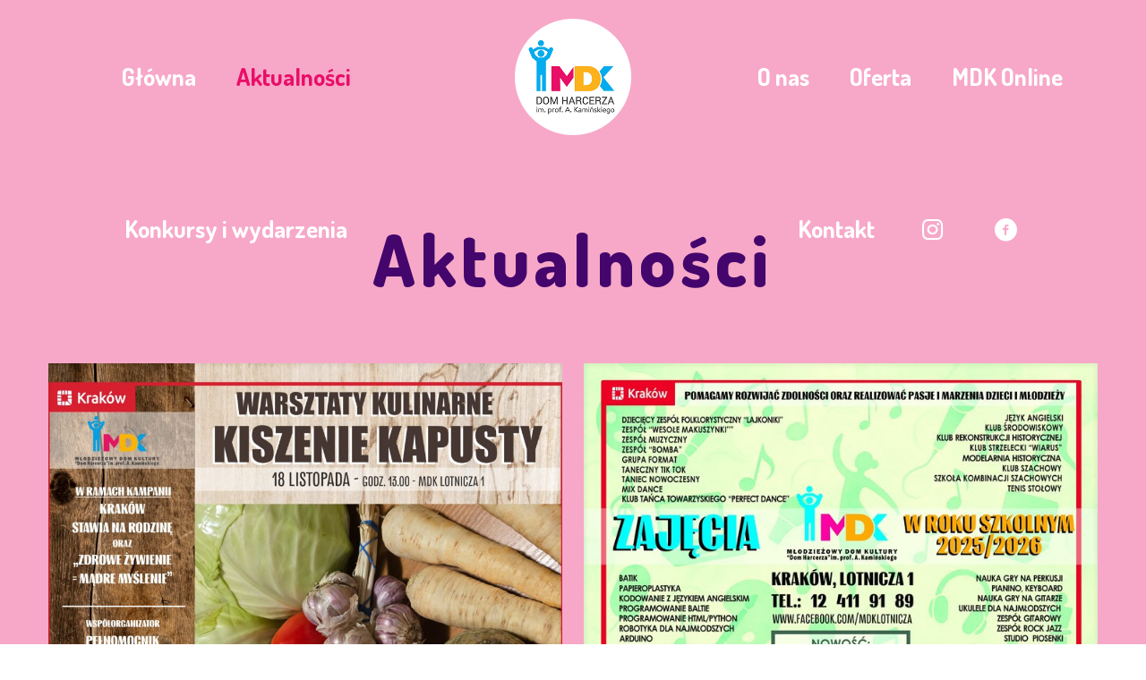

--- FILE ---
content_type: text/html; charset=UTF-8
request_url: http://mdk-lotnicza.pl/wp/category/aktualnosci/
body_size: 26515
content:
<!DOCTYPE html>
<html lang="pl-PL" class="no-js" itemscope itemtype="https://schema.org/WebPage">

<head>

<meta charset="UTF-8" />
<link rel="alternate" hreflang="pl-PL" href="http://mdk-lotnicza.pl/wp/category/aktualnosci/"/>
<title>Aktualności &#8211; MDK Lotnicza</title>
<meta name='robots' content='max-image-preview:large' />
	<style>img:is([sizes="auto" i], [sizes^="auto," i]) { contain-intrinsic-size: 3000px 1500px }</style>
	<meta name="format-detection" content="telephone=no">
<meta name="viewport" content="width=device-width, initial-scale=1, maximum-scale=1" />
<link rel="shortcut icon" href="http://mdk-lotnicza.pl/wp/wp-content/uploads/2021/02/fav_mdk.png" type="image/x-icon" />
<link rel="apple-touch-icon" href="http://mdk-lotnicza.pl/wp/wp-content/uploads/2021/02/fav_mdk.png" />
<link rel='dns-prefetch' href='//fonts.googleapis.com' />
<link rel="alternate" type="application/rss+xml" title="MDK Lotnicza &raquo; Kanał z wpisami" href="http://mdk-lotnicza.pl/wp/feed/" />
<link rel="alternate" type="application/rss+xml" title="MDK Lotnicza &raquo; Kanał z komentarzami" href="http://mdk-lotnicza.pl/wp/comments/feed/" />
<link rel="alternate" type="application/rss+xml" title="MDK Lotnicza &raquo; Kanał z wpisami zaszufladkowanymi do kategorii Aktualności" href="http://mdk-lotnicza.pl/wp/category/aktualnosci/feed/" />
<script type="text/javascript">
/* <![CDATA[ */
window._wpemojiSettings = {"baseUrl":"https:\/\/s.w.org\/images\/core\/emoji\/16.0.1\/72x72\/","ext":".png","svgUrl":"https:\/\/s.w.org\/images\/core\/emoji\/16.0.1\/svg\/","svgExt":".svg","source":{"concatemoji":"http:\/\/mdk-lotnicza.pl\/wp\/wp-includes\/js\/wp-emoji-release.min.js?ver=6.8.3"}};
/*! This file is auto-generated */
!function(s,n){var o,i,e;function c(e){try{var t={supportTests:e,timestamp:(new Date).valueOf()};sessionStorage.setItem(o,JSON.stringify(t))}catch(e){}}function p(e,t,n){e.clearRect(0,0,e.canvas.width,e.canvas.height),e.fillText(t,0,0);var t=new Uint32Array(e.getImageData(0,0,e.canvas.width,e.canvas.height).data),a=(e.clearRect(0,0,e.canvas.width,e.canvas.height),e.fillText(n,0,0),new Uint32Array(e.getImageData(0,0,e.canvas.width,e.canvas.height).data));return t.every(function(e,t){return e===a[t]})}function u(e,t){e.clearRect(0,0,e.canvas.width,e.canvas.height),e.fillText(t,0,0);for(var n=e.getImageData(16,16,1,1),a=0;a<n.data.length;a++)if(0!==n.data[a])return!1;return!0}function f(e,t,n,a){switch(t){case"flag":return n(e,"\ud83c\udff3\ufe0f\u200d\u26a7\ufe0f","\ud83c\udff3\ufe0f\u200b\u26a7\ufe0f")?!1:!n(e,"\ud83c\udde8\ud83c\uddf6","\ud83c\udde8\u200b\ud83c\uddf6")&&!n(e,"\ud83c\udff4\udb40\udc67\udb40\udc62\udb40\udc65\udb40\udc6e\udb40\udc67\udb40\udc7f","\ud83c\udff4\u200b\udb40\udc67\u200b\udb40\udc62\u200b\udb40\udc65\u200b\udb40\udc6e\u200b\udb40\udc67\u200b\udb40\udc7f");case"emoji":return!a(e,"\ud83e\udedf")}return!1}function g(e,t,n,a){var r="undefined"!=typeof WorkerGlobalScope&&self instanceof WorkerGlobalScope?new OffscreenCanvas(300,150):s.createElement("canvas"),o=r.getContext("2d",{willReadFrequently:!0}),i=(o.textBaseline="top",o.font="600 32px Arial",{});return e.forEach(function(e){i[e]=t(o,e,n,a)}),i}function t(e){var t=s.createElement("script");t.src=e,t.defer=!0,s.head.appendChild(t)}"undefined"!=typeof Promise&&(o="wpEmojiSettingsSupports",i=["flag","emoji"],n.supports={everything:!0,everythingExceptFlag:!0},e=new Promise(function(e){s.addEventListener("DOMContentLoaded",e,{once:!0})}),new Promise(function(t){var n=function(){try{var e=JSON.parse(sessionStorage.getItem(o));if("object"==typeof e&&"number"==typeof e.timestamp&&(new Date).valueOf()<e.timestamp+604800&&"object"==typeof e.supportTests)return e.supportTests}catch(e){}return null}();if(!n){if("undefined"!=typeof Worker&&"undefined"!=typeof OffscreenCanvas&&"undefined"!=typeof URL&&URL.createObjectURL&&"undefined"!=typeof Blob)try{var e="postMessage("+g.toString()+"("+[JSON.stringify(i),f.toString(),p.toString(),u.toString()].join(",")+"));",a=new Blob([e],{type:"text/javascript"}),r=new Worker(URL.createObjectURL(a),{name:"wpTestEmojiSupports"});return void(r.onmessage=function(e){c(n=e.data),r.terminate(),t(n)})}catch(e){}c(n=g(i,f,p,u))}t(n)}).then(function(e){for(var t in e)n.supports[t]=e[t],n.supports.everything=n.supports.everything&&n.supports[t],"flag"!==t&&(n.supports.everythingExceptFlag=n.supports.everythingExceptFlag&&n.supports[t]);n.supports.everythingExceptFlag=n.supports.everythingExceptFlag&&!n.supports.flag,n.DOMReady=!1,n.readyCallback=function(){n.DOMReady=!0}}).then(function(){return e}).then(function(){var e;n.supports.everything||(n.readyCallback(),(e=n.source||{}).concatemoji?t(e.concatemoji):e.wpemoji&&e.twemoji&&(t(e.twemoji),t(e.wpemoji)))}))}((window,document),window._wpemojiSettings);
/* ]]> */
</script>
<link rel='stylesheet' id='layerslider-css' href='http://mdk-lotnicza.pl/wp/wp-content/plugins/LayerSlider/assets/static/layerslider/css/layerslider.css?ver=7.15.1' type='text/css' media='all' />
<style id='wp-emoji-styles-inline-css' type='text/css'>

	img.wp-smiley, img.emoji {
		display: inline !important;
		border: none !important;
		box-shadow: none !important;
		height: 1em !important;
		width: 1em !important;
		margin: 0 0.07em !important;
		vertical-align: -0.1em !important;
		background: none !important;
		padding: 0 !important;
	}
</style>
<link rel='stylesheet' id='wp-block-library-css' href='http://mdk-lotnicza.pl/wp/wp-includes/css/dist/block-library/style.min.css?ver=6.8.3' type='text/css' media='all' />
<style id='classic-theme-styles-inline-css' type='text/css'>
/*! This file is auto-generated */
.wp-block-button__link{color:#fff;background-color:#32373c;border-radius:9999px;box-shadow:none;text-decoration:none;padding:calc(.667em + 2px) calc(1.333em + 2px);font-size:1.125em}.wp-block-file__button{background:#32373c;color:#fff;text-decoration:none}
</style>
<style id='global-styles-inline-css' type='text/css'>
:root{--wp--preset--aspect-ratio--square: 1;--wp--preset--aspect-ratio--4-3: 4/3;--wp--preset--aspect-ratio--3-4: 3/4;--wp--preset--aspect-ratio--3-2: 3/2;--wp--preset--aspect-ratio--2-3: 2/3;--wp--preset--aspect-ratio--16-9: 16/9;--wp--preset--aspect-ratio--9-16: 9/16;--wp--preset--color--black: #000000;--wp--preset--color--cyan-bluish-gray: #abb8c3;--wp--preset--color--white: #ffffff;--wp--preset--color--pale-pink: #f78da7;--wp--preset--color--vivid-red: #cf2e2e;--wp--preset--color--luminous-vivid-orange: #ff6900;--wp--preset--color--luminous-vivid-amber: #fcb900;--wp--preset--color--light-green-cyan: #7bdcb5;--wp--preset--color--vivid-green-cyan: #00d084;--wp--preset--color--pale-cyan-blue: #8ed1fc;--wp--preset--color--vivid-cyan-blue: #0693e3;--wp--preset--color--vivid-purple: #9b51e0;--wp--preset--gradient--vivid-cyan-blue-to-vivid-purple: linear-gradient(135deg,rgba(6,147,227,1) 0%,rgb(155,81,224) 100%);--wp--preset--gradient--light-green-cyan-to-vivid-green-cyan: linear-gradient(135deg,rgb(122,220,180) 0%,rgb(0,208,130) 100%);--wp--preset--gradient--luminous-vivid-amber-to-luminous-vivid-orange: linear-gradient(135deg,rgba(252,185,0,1) 0%,rgba(255,105,0,1) 100%);--wp--preset--gradient--luminous-vivid-orange-to-vivid-red: linear-gradient(135deg,rgba(255,105,0,1) 0%,rgb(207,46,46) 100%);--wp--preset--gradient--very-light-gray-to-cyan-bluish-gray: linear-gradient(135deg,rgb(238,238,238) 0%,rgb(169,184,195) 100%);--wp--preset--gradient--cool-to-warm-spectrum: linear-gradient(135deg,rgb(74,234,220) 0%,rgb(151,120,209) 20%,rgb(207,42,186) 40%,rgb(238,44,130) 60%,rgb(251,105,98) 80%,rgb(254,248,76) 100%);--wp--preset--gradient--blush-light-purple: linear-gradient(135deg,rgb(255,206,236) 0%,rgb(152,150,240) 100%);--wp--preset--gradient--blush-bordeaux: linear-gradient(135deg,rgb(254,205,165) 0%,rgb(254,45,45) 50%,rgb(107,0,62) 100%);--wp--preset--gradient--luminous-dusk: linear-gradient(135deg,rgb(255,203,112) 0%,rgb(199,81,192) 50%,rgb(65,88,208) 100%);--wp--preset--gradient--pale-ocean: linear-gradient(135deg,rgb(255,245,203) 0%,rgb(182,227,212) 50%,rgb(51,167,181) 100%);--wp--preset--gradient--electric-grass: linear-gradient(135deg,rgb(202,248,128) 0%,rgb(113,206,126) 100%);--wp--preset--gradient--midnight: linear-gradient(135deg,rgb(2,3,129) 0%,rgb(40,116,252) 100%);--wp--preset--font-size--small: 13px;--wp--preset--font-size--medium: 20px;--wp--preset--font-size--large: 36px;--wp--preset--font-size--x-large: 42px;--wp--preset--spacing--20: 0.44rem;--wp--preset--spacing--30: 0.67rem;--wp--preset--spacing--40: 1rem;--wp--preset--spacing--50: 1.5rem;--wp--preset--spacing--60: 2.25rem;--wp--preset--spacing--70: 3.38rem;--wp--preset--spacing--80: 5.06rem;--wp--preset--shadow--natural: 6px 6px 9px rgba(0, 0, 0, 0.2);--wp--preset--shadow--deep: 12px 12px 50px rgba(0, 0, 0, 0.4);--wp--preset--shadow--sharp: 6px 6px 0px rgba(0, 0, 0, 0.2);--wp--preset--shadow--outlined: 6px 6px 0px -3px rgba(255, 255, 255, 1), 6px 6px rgba(0, 0, 0, 1);--wp--preset--shadow--crisp: 6px 6px 0px rgba(0, 0, 0, 1);}:where(.is-layout-flex){gap: 0.5em;}:where(.is-layout-grid){gap: 0.5em;}body .is-layout-flex{display: flex;}.is-layout-flex{flex-wrap: wrap;align-items: center;}.is-layout-flex > :is(*, div){margin: 0;}body .is-layout-grid{display: grid;}.is-layout-grid > :is(*, div){margin: 0;}:where(.wp-block-columns.is-layout-flex){gap: 2em;}:where(.wp-block-columns.is-layout-grid){gap: 2em;}:where(.wp-block-post-template.is-layout-flex){gap: 1.25em;}:where(.wp-block-post-template.is-layout-grid){gap: 1.25em;}.has-black-color{color: var(--wp--preset--color--black) !important;}.has-cyan-bluish-gray-color{color: var(--wp--preset--color--cyan-bluish-gray) !important;}.has-white-color{color: var(--wp--preset--color--white) !important;}.has-pale-pink-color{color: var(--wp--preset--color--pale-pink) !important;}.has-vivid-red-color{color: var(--wp--preset--color--vivid-red) !important;}.has-luminous-vivid-orange-color{color: var(--wp--preset--color--luminous-vivid-orange) !important;}.has-luminous-vivid-amber-color{color: var(--wp--preset--color--luminous-vivid-amber) !important;}.has-light-green-cyan-color{color: var(--wp--preset--color--light-green-cyan) !important;}.has-vivid-green-cyan-color{color: var(--wp--preset--color--vivid-green-cyan) !important;}.has-pale-cyan-blue-color{color: var(--wp--preset--color--pale-cyan-blue) !important;}.has-vivid-cyan-blue-color{color: var(--wp--preset--color--vivid-cyan-blue) !important;}.has-vivid-purple-color{color: var(--wp--preset--color--vivid-purple) !important;}.has-black-background-color{background-color: var(--wp--preset--color--black) !important;}.has-cyan-bluish-gray-background-color{background-color: var(--wp--preset--color--cyan-bluish-gray) !important;}.has-white-background-color{background-color: var(--wp--preset--color--white) !important;}.has-pale-pink-background-color{background-color: var(--wp--preset--color--pale-pink) !important;}.has-vivid-red-background-color{background-color: var(--wp--preset--color--vivid-red) !important;}.has-luminous-vivid-orange-background-color{background-color: var(--wp--preset--color--luminous-vivid-orange) !important;}.has-luminous-vivid-amber-background-color{background-color: var(--wp--preset--color--luminous-vivid-amber) !important;}.has-light-green-cyan-background-color{background-color: var(--wp--preset--color--light-green-cyan) !important;}.has-vivid-green-cyan-background-color{background-color: var(--wp--preset--color--vivid-green-cyan) !important;}.has-pale-cyan-blue-background-color{background-color: var(--wp--preset--color--pale-cyan-blue) !important;}.has-vivid-cyan-blue-background-color{background-color: var(--wp--preset--color--vivid-cyan-blue) !important;}.has-vivid-purple-background-color{background-color: var(--wp--preset--color--vivid-purple) !important;}.has-black-border-color{border-color: var(--wp--preset--color--black) !important;}.has-cyan-bluish-gray-border-color{border-color: var(--wp--preset--color--cyan-bluish-gray) !important;}.has-white-border-color{border-color: var(--wp--preset--color--white) !important;}.has-pale-pink-border-color{border-color: var(--wp--preset--color--pale-pink) !important;}.has-vivid-red-border-color{border-color: var(--wp--preset--color--vivid-red) !important;}.has-luminous-vivid-orange-border-color{border-color: var(--wp--preset--color--luminous-vivid-orange) !important;}.has-luminous-vivid-amber-border-color{border-color: var(--wp--preset--color--luminous-vivid-amber) !important;}.has-light-green-cyan-border-color{border-color: var(--wp--preset--color--light-green-cyan) !important;}.has-vivid-green-cyan-border-color{border-color: var(--wp--preset--color--vivid-green-cyan) !important;}.has-pale-cyan-blue-border-color{border-color: var(--wp--preset--color--pale-cyan-blue) !important;}.has-vivid-cyan-blue-border-color{border-color: var(--wp--preset--color--vivid-cyan-blue) !important;}.has-vivid-purple-border-color{border-color: var(--wp--preset--color--vivid-purple) !important;}.has-vivid-cyan-blue-to-vivid-purple-gradient-background{background: var(--wp--preset--gradient--vivid-cyan-blue-to-vivid-purple) !important;}.has-light-green-cyan-to-vivid-green-cyan-gradient-background{background: var(--wp--preset--gradient--light-green-cyan-to-vivid-green-cyan) !important;}.has-luminous-vivid-amber-to-luminous-vivid-orange-gradient-background{background: var(--wp--preset--gradient--luminous-vivid-amber-to-luminous-vivid-orange) !important;}.has-luminous-vivid-orange-to-vivid-red-gradient-background{background: var(--wp--preset--gradient--luminous-vivid-orange-to-vivid-red) !important;}.has-very-light-gray-to-cyan-bluish-gray-gradient-background{background: var(--wp--preset--gradient--very-light-gray-to-cyan-bluish-gray) !important;}.has-cool-to-warm-spectrum-gradient-background{background: var(--wp--preset--gradient--cool-to-warm-spectrum) !important;}.has-blush-light-purple-gradient-background{background: var(--wp--preset--gradient--blush-light-purple) !important;}.has-blush-bordeaux-gradient-background{background: var(--wp--preset--gradient--blush-bordeaux) !important;}.has-luminous-dusk-gradient-background{background: var(--wp--preset--gradient--luminous-dusk) !important;}.has-pale-ocean-gradient-background{background: var(--wp--preset--gradient--pale-ocean) !important;}.has-electric-grass-gradient-background{background: var(--wp--preset--gradient--electric-grass) !important;}.has-midnight-gradient-background{background: var(--wp--preset--gradient--midnight) !important;}.has-small-font-size{font-size: var(--wp--preset--font-size--small) !important;}.has-medium-font-size{font-size: var(--wp--preset--font-size--medium) !important;}.has-large-font-size{font-size: var(--wp--preset--font-size--large) !important;}.has-x-large-font-size{font-size: var(--wp--preset--font-size--x-large) !important;}
:where(.wp-block-post-template.is-layout-flex){gap: 1.25em;}:where(.wp-block-post-template.is-layout-grid){gap: 1.25em;}
:where(.wp-block-columns.is-layout-flex){gap: 2em;}:where(.wp-block-columns.is-layout-grid){gap: 2em;}
:root :where(.wp-block-pullquote){font-size: 1.5em;line-height: 1.6;}
</style>
<link rel='stylesheet' id='contact-form-7-css' href='http://mdk-lotnicza.pl/wp/wp-content/plugins/contact-form-7/includes/css/styles.css?ver=6.1.1' type='text/css' media='all' />
<link rel='stylesheet' id='rs-plugin-settings-css' href='http://mdk-lotnicza.pl/wp/wp-content/plugins/revslider/public/assets/css/rs6.css?ver=6.4.3' type='text/css' media='all' />
<style id='rs-plugin-settings-inline-css' type='text/css'>
#rs-demo-id {}
</style>
<link rel='stylesheet' id='mfn-base-css' href='http://mdk-lotnicza.pl/wp/wp-content/themes/mdklot_theme_21/css/base.css?ver=22.0.2' type='text/css' media='all' />
<link rel='stylesheet' id='mfn-layout-css' href='http://mdk-lotnicza.pl/wp/wp-content/themes/mdklot_theme_21/css/layout.css?ver=22.0.2' type='text/css' media='all' />
<link rel='stylesheet' id='mfn-shortcodes-css' href='http://mdk-lotnicza.pl/wp/wp-content/themes/mdklot_theme_21/css/shortcodes.css?ver=22.0.2' type='text/css' media='all' />
<link rel='stylesheet' id='mfn-animations-css' href='http://mdk-lotnicza.pl/wp/wp-content/themes/mdklot_theme_21/assets/animations/animations.min.css?ver=22.0.2' type='text/css' media='all' />
<link rel='stylesheet' id='mfn-jquery-ui-css' href='http://mdk-lotnicza.pl/wp/wp-content/themes/mdklot_theme_21/assets/ui/jquery.ui.all.css?ver=22.0.2' type='text/css' media='all' />
<link rel='stylesheet' id='mfn-jplayer-css' href='http://mdk-lotnicza.pl/wp/wp-content/themes/mdklot_theme_21/assets/jplayer/css/jplayer.blue.monday.css?ver=22.0.2' type='text/css' media='all' />
<link rel='stylesheet' id='mfn-responsive-css' href='http://mdk-lotnicza.pl/wp/wp-content/themes/mdklot_theme_21/css/responsive.css?ver=22.0.2' type='text/css' media='all' />
<link rel='stylesheet' id='mfn-fonts-css' href='https://fonts.googleapis.com/css?family=Varela+Round%3A1%2C300%2C400%2C400italic%2C500%2C700%2C700italic%2C800%7CDosis%3A1%2C300%2C400%2C400italic%2C500%2C700%2C700italic%2C800%7CRoboto%3A1%2C300%2C400%2C400italic%2C500%2C700%2C700italic%2C800&#038;display=swap&#038;ver=6.8.3' type='text/css' media='all' />
<link rel='stylesheet' id='mfn-font-button-css' href='https://fonts.googleapis.com/css?family=Dosis%3A400%2C700&#038;display=swap&#038;ver=6.8.3' type='text/css' media='all' />
<style id='mfn-dynamic-inline-css' type='text/css'>
#Subheader{background-image:url(http://mdk-lotnicza.pl/wp/wp-content/uploads/2021/01/funfair-sectionbg1.jpg);background-repeat:no-repeat;background-position:center bottom;background-size:cover}
html{background-color: #ffffff;}#Wrapper,#Content{background-color: #ffffff;}body:not(.template-slider) #Header{min-height: 0px;}body.header-below:not(.template-slider) #Header{padding-top: 0px;}#Subheader {padding: 220px 0 220px;}#Footer .widgets_wrapper {padding: 40px 0 70px;}body, button, span.date_label, .timeline_items li h3 span, input[type="submit"], input[type="reset"], input[type="button"],input[type="text"], input[type="password"], input[type="tel"], input[type="email"], textarea, select, .offer_li .title h3 {font-family: "Varela Round", Helvetica, Arial, sans-serif;}#menu > ul > li > a, a.action_button, #overlay-menu ul li a {font-family: "Dosis", Helvetica, Arial, sans-serif;}#Subheader .title {font-family: "Dosis", Helvetica, Arial, sans-serif;}h1, h2, h3, h4, .text-logo #logo {font-family: "Dosis", Helvetica, Arial, sans-serif;}h5, h6 {font-family: "Dosis", Helvetica, Arial, sans-serif;}blockquote {font-family: "Roboto", Helvetica, Arial, sans-serif;}.chart_box .chart .num, .counter .desc_wrapper .number-wrapper, .how_it_works .image .number,.pricing-box .plan-header .price, .quick_fact .number-wrapper, .woocommerce .product div.entry-summary .price {font-family: "Dosis", Helvetica, Arial, sans-serif;}body {font-size: 18px;line-height: 30px;font-weight: 400;letter-spacing: 0px;}.big {font-size: 18px;line-height: 30px;font-weight: 700;letter-spacing: 0px;}#menu > ul > li > a, a.action_button, #overlay-menu ul li a{font-size: 27px;font-weight: 700;letter-spacing: 0px;}#overlay-menu ul li a{line-height: 40.5px;}#Subheader .title {font-size: 80px;line-height: 80px;font-weight: 800;letter-spacing: 1px;}h1, .text-logo #logo {font-size: 80px;line-height: 80px;font-weight: 800;letter-spacing: 5px;}h2 {font-size: 50px;line-height: 50px;font-weight: 800;letter-spacing: 5px;}h3 {font-size: 30px;line-height: 34px;font-weight: 800;letter-spacing: 5px;}h4 {font-size: 24px;line-height: 28px;font-weight: 800;letter-spacing: 2px;}h5 {font-size: 20px;line-height: 24px;font-weight: 700;letter-spacing: 2px;}h6 {font-size: 18px;line-height: 20px;font-weight: 500;letter-spacing: 2px;}#Intro .intro-title {font-size: 80px;line-height: 80px;font-weight: 800;letter-spacing: 0px;}@media only screen and (min-width: 768px) and (max-width: 959px){body {font-size: 15px;line-height: 26px;letter-spacing: 0px;}.big {font-size: 15px;line-height: 26px;letter-spacing: 0px;}#menu > ul > li > a, a.action_button, #overlay-menu ul li a {font-size: 23px;letter-spacing: 0px;}#overlay-menu ul li a{line-height: 34.5px;letter-spacing: 0px;}#Subheader .title {font-size: 68px;line-height: 68px;letter-spacing: 1px;}h1, .text-logo #logo {font-size: 68px;line-height: 68px;letter-spacing: 4px;}h2 {font-size: 43px;line-height: 43px;letter-spacing: 4px;}h3 {font-size: 26px;line-height: 29px;letter-spacing: 4px;}h4 {font-size: 20px;line-height: 24px;letter-spacing: 2px;}h5 {font-size: 17px;line-height: 20px;letter-spacing: 2px;}h6 {font-size: 15px;line-height: 19px;letter-spacing: 2px;}#Intro .intro-title {font-size: 68px;line-height: 68px;letter-spacing: 0px;}blockquote { font-size: 15px;}.chart_box .chart .num { font-size: 45px; line-height: 45px; }.counter .desc_wrapper .number-wrapper { font-size: 45px; line-height: 45px;}.counter .desc_wrapper .title { font-size: 14px; line-height: 18px;}.faq .question .title { font-size: 14px; }.fancy_heading .title { font-size: 38px; line-height: 38px; }.offer .offer_li .desc_wrapper .title h3 { font-size: 32px; line-height: 32px; }.offer_thumb_ul li.offer_thumb_li .desc_wrapper .title h3 {font-size: 32px; line-height: 32px; }.pricing-box .plan-header h2 { font-size: 27px; line-height: 27px; }.pricing-box .plan-header .price > span { font-size: 40px; line-height: 40px; }.pricing-box .plan-header .price sup.currency { font-size: 18px; line-height: 18px; }.pricing-box .plan-header .price sup.period { font-size: 14px; line-height: 14px;}.quick_fact .number { font-size: 80px; line-height: 80px;}.trailer_box .desc h2 { font-size: 27px; line-height: 27px; }.widget > h3 { font-size: 17px; line-height: 20px; }}@media only screen and (min-width: 480px) and (max-width: 767px){body {font-size: 14px;line-height: 23px;letter-spacing: 0px;}.big {font-size: 14px;line-height: 23px;letter-spacing: 0px;}#menu > ul > li > a, a.action_button, #overlay-menu ul li a {font-size: 20px;letter-spacing: 0px;}#overlay-menu ul li a{line-height: 30px;letter-spacing: 0px;}#Subheader .title {font-size: 60px;line-height: 60px;letter-spacing: 1px;}h1, .text-logo #logo {font-size: 60px;line-height: 60px;letter-spacing: 4px;}h2 {font-size: 38px;line-height: 38px;letter-spacing: 4px;}h3 {font-size: 23px;line-height: 26px;letter-spacing: 4px;}h4 {font-size: 18px;line-height: 21px;letter-spacing: 2px;}h5 {font-size: 15px;line-height: 19px;letter-spacing: 2px;}h6 {font-size: 14px;line-height: 19px;letter-spacing: 2px;}#Intro .intro-title {font-size: 60px;line-height: 60px;letter-spacing: 0px;}blockquote { font-size: 14px;}.chart_box .chart .num { font-size: 40px; line-height: 40px; }.counter .desc_wrapper .number-wrapper { font-size: 40px; line-height: 40px;}.counter .desc_wrapper .title { font-size: 13px; line-height: 16px;}.faq .question .title { font-size: 13px; }.fancy_heading .title { font-size: 34px; line-height: 34px; }.offer .offer_li .desc_wrapper .title h3 { font-size: 28px; line-height: 28px; }.offer_thumb_ul li.offer_thumb_li .desc_wrapper .title h3 {font-size: 28px; line-height: 28px; }.pricing-box .plan-header h2 { font-size: 24px; line-height: 24px; }.pricing-box .plan-header .price > span { font-size: 34px; line-height: 34px; }.pricing-box .plan-header .price sup.currency { font-size: 16px; line-height: 16px; }.pricing-box .plan-header .price sup.period { font-size: 13px; line-height: 13px;}.quick_fact .number { font-size: 70px; line-height: 70px;}.trailer_box .desc h2 { font-size: 24px; line-height: 24px; }.widget > h3 { font-size: 16px; line-height: 19px; }}@media only screen and (max-width: 479px){body {font-size: 13px;line-height: 19px;letter-spacing: 0px;}.big {font-size: 13px;line-height: 19px;letter-spacing: 0px;}#menu > ul > li > a, a.action_button, #overlay-menu ul li a {font-size: 16px;letter-spacing: 0px;}#overlay-menu ul li a{line-height: 24px;letter-spacing: 0px;}#Subheader .title {font-size: 48px;line-height: 48px;letter-spacing: 1px;}h1, .text-logo #logo {font-size: 48px;line-height: 48px;letter-spacing: 3px;}h2 {font-size: 30px;line-height: 30px;letter-spacing: 3px;}h3 {font-size: 18px;line-height: 20px;letter-spacing: 3px;}h4 {font-size: 14px;line-height: 19px;letter-spacing: 1px;}h5 {font-size: 13px;line-height: 19px;letter-spacing: 1px;}h6 {font-size: 13px;line-height: 19px;letter-spacing: 1px;}#Intro .intro-title {font-size: 48px;line-height: 48px;letter-spacing: 0px;}blockquote { font-size: 13px;}.chart_box .chart .num { font-size: 35px; line-height: 35px; }.counter .desc_wrapper .number-wrapper { font-size: 35px; line-height: 35px;}.counter .desc_wrapper .title { font-size: 13px; line-height: 26px;}.faq .question .title { font-size: 13px; }.fancy_heading .title { font-size: 30px; line-height: 30px; }.offer .offer_li .desc_wrapper .title h3 { font-size: 26px; line-height: 26px; }.offer_thumb_ul li.offer_thumb_li .desc_wrapper .title h3 {font-size: 26px; line-height: 26px; }.pricing-box .plan-header h2 { font-size: 21px; line-height: 21px; }.pricing-box .plan-header .price > span { font-size: 32px; line-height: 32px; }.pricing-box .plan-header .price sup.currency { font-size: 14px; line-height: 14px; }.pricing-box .plan-header .price sup.period { font-size: 13px; line-height: 13px;}.quick_fact .number { font-size: 60px; line-height: 60px;}.trailer_box .desc h2 { font-size: 21px; line-height: 21px; }.widget > h3 { font-size: 15px; line-height: 18px; }}.with_aside .sidebar.columns {width: 23%;}.with_aside .sections_group {width: 77%;}.aside_both .sidebar.columns {width: 18%;}.aside_both .sidebar.sidebar-1{margin-left: -82%;}.aside_both .sections_group {width: 64%;margin-left: 18%;}@media only screen and (min-width:1240px){#Wrapper, .with_aside .content_wrapper {max-width: 1240px;}.section_wrapper, .container {max-width: 1220px;}.layout-boxed.header-boxed #Top_bar.is-sticky{max-width: 1240px;}}@media only screen and (max-width: 767px){.section_wrapper,.container,.four.columns .widget-area { max-width: 480px !important; }}.button-default .button, .button-flat .button, .button-round .button {background-color: #f7f7f7;color: #747474;}.button-stroke .button {border-color: #f7f7f7;color: #747474;}.button-stroke .button:hover{background-color: #f7f7f7;color: #fff;}.button-default .button_theme, .button-default button,.button-default input[type="button"], .button-default input[type="reset"], .button-default input[type="submit"],.button-flat .button_theme, .button-flat button,.button-flat input[type="button"], .button-flat input[type="reset"], .button-flat input[type="submit"],.button-round .button_theme, .button-round button,.button-round input[type="button"], .button-round input[type="reset"], .button-round input[type="submit"],.woocommerce #respond input#submit,.woocommerce a.button:not(.default),.woocommerce button.button,.woocommerce input.button,.woocommerce #respond input#submit:hover, .woocommerce a.button:hover, .woocommerce button.button:hover, .woocommerce input.button:hover{color: #ffffff;}.button-stroke .button_theme:hover,.button-stroke button:hover, .button-stroke input[type="submit"]:hover, .button-stroke input[type="reset"]:hover, .button-stroke input[type="button"]:hover,.button-stroke .woocommerce #respond input#submit:hover,.button-stroke .woocommerce a.button:not(.default):hover,.button-stroke .woocommerce button.button:hover,.button-stroke.woocommerce input.button:hover {color: #ffffff !important;}.button-stroke .button_theme:hover .button_icon i{color: #ffffff !important;}.button-default .single_add_to_cart_button, .button-flat .single_add_to_cart_button, .button-round .single_add_to_cart_button,.button-default .woocommerce .button:disabled, .button-flat .woocommerce .button:disabled, .button-round .woocommerce .button:disabled,.button-default .woocommerce .button.alt .button-flat .woocommerce .button.alt, .button-round .woocommerce .button.alt,.button-default a.remove, .button-flat a.remove, .button-round a.remove{color: #ffffff!important;}.action_button, .action_button:hover{background-color: #f7f7f7;color: #747474;}.button-stroke a.action_button{border-color: #f7f7f7;}.button-stroke a.action_button:hover{background-color: #f7f7f7!important;}.footer_button{color: #65666C!important;background-color:transparent;box-shadow:none!important;}.footer_button:after{display:none!important;}.button-custom .button,.button-custom .action_button,.button-custom .footer_button,.button-custom button,.button-custom input[type="button"],.button-custom input[type="reset"],.button-custom input[type="submit"],.button-custom .woocommerce #respond input#submit,.button-custom .woocommerce a.button,.button-custom .woocommerce button.button,.button-custom .woocommerce input.button{font-family: Dosis;font-size: 20px;line-height: 20px;font-weight: 700;letter-spacing: 1px;padding: 15px 45px 15px 45px;border-width: 2px;border-radius: 32px;}.button-custom .button{color: #ee2c2c;background-color: rgba(219,221,223,0);border-color: #ee2c2c;}.button-custom .button:hover{color: #ffffff;background-color: #ee2c2c;border-color: #ee2c2c;}.button-custom .button_theme,.button-custom button,.button-custom input[type="button"],.button-custom input[type="reset"],.button-custom input[type="submit"],.button-custom .woocommerce #respond input#submit,.button-custom .woocommerce a.button:not(.default),.button-custom .woocommerce button.button,.button-custom .woocommerce input.button{color: #ffd7d7;background-color: #ee2c2c;border-color: transparent;}.button-custom .button_theme:hover,.button-custom button:hover,.button-custom input[type="button"]:hover,.button-custom input[type="reset"]:hover,.button-custom input[type="submit"]:hover,.button-custom .woocommerce #respond input#submit:hover,.button-custom .woocommerce a.button:not(.default):hover,.button-custom .woocommerce button.button:hover,.button-custom .woocommerce input.button:hover{color: #ffffff;background-color: #ec6363;border-color: transparent;}.button-custom .action_button{color: #626262;background-color: #dbdddf;border-color: transparent;}.button-custom .action_button:hover{color: #626262;background-color: #d3d3d3;border-color: transparent;}.button-custom .single_add_to_cart_button,.button-custom .woocommerce .button:disabled,.button-custom .woocommerce .button.alt,.button-custom a.remove{line-height: 20px!important;padding: 15px 45px 15px 45px!important;color: #ffd7d7!important;background-color: #ee2c2c!important;}.button-custom .single_add_to_cart_button:hover,.button-custom .woocommerce .button:disabled:hover,.button-custom .woocommerce .button.alt:hover,.button-custom a.remove:hover{color: #ffffff!important;background-color: #ec6363!important;}#Top_bar #logo,.header-fixed #Top_bar #logo,.header-plain #Top_bar #logo,.header-transparent #Top_bar #logo {height: 130px;line-height: 130px;padding: 20px 0;}.logo-overflow #Top_bar:not(.is-sticky) .logo {height: 170px;}#Top_bar .menu > li > a {padding: 55px 0;}.menu-highlight:not(.header-creative) #Top_bar .menu > li > a {margin: 60px 0;}.header-plain:not(.menu-highlight) #Top_bar .menu > li > a span:not(.description) {line-height: 170px;}.header-fixed #Top_bar .menu > li > a {padding: 70px 0;}#Top_bar .top_bar_right,.header-plain #Top_bar .top_bar_right {height: 170px;}#Top_bar .top_bar_right_wrapper {top: 65px;}.header-plain #Top_bar a#header_cart,.header-plain #Top_bar a#search_button,.header-plain #Top_bar .wpml-languages {line-height: 170px;}.header-plain #Top_bar a.action_button {line-height: 170px!important;}@media only screen and (max-width: 767px){#Top_bar a.responsive-menu-toggle {top: 75px;}.mobile-header-mini #Top_bar #logo{height:50px!important;line-height:50px!important;margin:5px 0;}}.twentytwenty-before-label::before{content:"Przed"}.twentytwenty-after-label::before{content:"Po"}input[type="date"],input[type="email"],input[type="number"],input[type="password"],input[type="search"],input[type="tel"],input[type="text"],input[type="url"],select,textarea,.woocommerce .quantity input.qty{border-radius:20px}#Side_slide{right:-250px;width:250px;}#Side_slide.left{left:-250px;}.blog-teaser li .desc-wrapper .desc{background-position-y:-1px;}@media only screen and ( max-width: 767px ){body:not(.template-slider) #Header{min-height: ;}#Subheader{padding: ;}}@media only screen and (min-width: 1240px){body:not(.header-simple) #Top_bar #menu{display:block!important}.tr-menu #Top_bar #menu{background:none!important}#Top_bar .menu > li > ul.mfn-megamenu{width:984px}#Top_bar .menu > li > ul.mfn-megamenu > li{float:left}#Top_bar .menu > li > ul.mfn-megamenu > li.mfn-megamenu-cols-1{width:100%}#Top_bar .menu > li > ul.mfn-megamenu > li.mfn-megamenu-cols-2{width:50%}#Top_bar .menu > li > ul.mfn-megamenu > li.mfn-megamenu-cols-3{width:33.33%}#Top_bar .menu > li > ul.mfn-megamenu > li.mfn-megamenu-cols-4{width:25%}#Top_bar .menu > li > ul.mfn-megamenu > li.mfn-megamenu-cols-5{width:20%}#Top_bar .menu > li > ul.mfn-megamenu > li.mfn-megamenu-cols-6{width:16.66%}#Top_bar .menu > li > ul.mfn-megamenu > li > ul{display:block!important;position:inherit;left:auto;top:auto;border-width:0 1px 0 0}#Top_bar .menu > li > ul.mfn-megamenu > li:last-child > ul{border:0}#Top_bar .menu > li > ul.mfn-megamenu > li > ul li{width:auto}#Top_bar .menu > li > ul.mfn-megamenu a.mfn-megamenu-title{text-transform:uppercase;font-weight:400;background:none}#Top_bar .menu > li > ul.mfn-megamenu a .menu-arrow{display:none}.menuo-right #Top_bar .menu > li > ul.mfn-megamenu{left:auto;right:0}.menuo-right #Top_bar .menu > li > ul.mfn-megamenu-bg{box-sizing:border-box}#Top_bar .menu > li > ul.mfn-megamenu-bg{padding:20px 166px 20px 20px;background-repeat:no-repeat;background-position:right bottom}.rtl #Top_bar .menu > li > ul.mfn-megamenu-bg{padding-left:166px;padding-right:20px;background-position:left bottom}#Top_bar .menu > li > ul.mfn-megamenu-bg > li{background:none}#Top_bar .menu > li > ul.mfn-megamenu-bg > li a{border:none}#Top_bar .menu > li > ul.mfn-megamenu-bg > li > ul{background:none!important;-webkit-box-shadow:0 0 0 0;-moz-box-shadow:0 0 0 0;box-shadow:0 0 0 0}.mm-vertical #Top_bar .container{position:relative;}.mm-vertical #Top_bar .top_bar_left{position:static;}.mm-vertical #Top_bar .menu > li ul{box-shadow:0 0 0 0 transparent!important;background-image:none;}.mm-vertical #Top_bar .menu > li > ul.mfn-megamenu{width:98%!important;margin:0 1%;padding:20px 0;}.mm-vertical.header-plain #Top_bar .menu > li > ul.mfn-megamenu{width:100%!important;margin:0;}.mm-vertical #Top_bar .menu > li > ul.mfn-megamenu > li{display:table-cell;float:none!important;width:10%;padding:0 15px;border-right:1px solid rgba(0, 0, 0, 0.05);}.mm-vertical #Top_bar .menu > li > ul.mfn-megamenu > li:last-child{border-right-width:0}.mm-vertical #Top_bar .menu > li > ul.mfn-megamenu > li.hide-border{border-right-width:0}.mm-vertical #Top_bar .menu > li > ul.mfn-megamenu > li a{border-bottom-width:0;padding:9px 15px;line-height:120%;}.mm-vertical #Top_bar .menu > li > ul.mfn-megamenu a.mfn-megamenu-title{font-weight:700;}.rtl .mm-vertical #Top_bar .menu > li > ul.mfn-megamenu > li:first-child{border-right-width:0}.rtl .mm-vertical #Top_bar .menu > li > ul.mfn-megamenu > li:last-child{border-right-width:1px}.header-plain:not(.menuo-right) #Header .top_bar_left{width:auto!important}.header-stack.header-center #Top_bar #menu{display:inline-block!important}.header-simple #Top_bar #menu{display:none;height:auto;width:300px;bottom:auto;top:100%;right:1px;position:absolute;margin:0}.header-simple #Header a.responsive-menu-toggle{display:block;right:10px}.header-simple #Top_bar #menu > ul{width:100%;float:left}.header-simple #Top_bar #menu ul li{width:100%;padding-bottom:0;border-right:0;position:relative}.header-simple #Top_bar #menu ul li a{padding:0 20px;margin:0;display:block;height:auto;line-height:normal;border:none}.header-simple #Top_bar #menu ul li a:after{display:none}.header-simple #Top_bar #menu ul li a span{border:none;line-height:44px;display:inline;padding:0}.header-simple #Top_bar #menu ul li.submenu .menu-toggle{display:block;position:absolute;right:0;top:0;width:44px;height:44px;line-height:44px;font-size:30px;font-weight:300;text-align:center;cursor:pointer;color:#444;opacity:0.33;}.header-simple #Top_bar #menu ul li.submenu .menu-toggle:after{content:"+"}.header-simple #Top_bar #menu ul li.hover > .menu-toggle:after{content:"-"}.header-simple #Top_bar #menu ul li.hover a{border-bottom:0}.header-simple #Top_bar #menu ul.mfn-megamenu li .menu-toggle{display:none}.header-simple #Top_bar #menu ul li ul{position:relative!important;left:0!important;top:0;padding:0;margin:0!important;width:auto!important;background-image:none}.header-simple #Top_bar #menu ul li ul li{width:100%!important;display:block;padding:0;}.header-simple #Top_bar #menu ul li ul li a{padding:0 20px 0 30px}.header-simple #Top_bar #menu ul li ul li a .menu-arrow{display:none}.header-simple #Top_bar #menu ul li ul li a span{padding:0}.header-simple #Top_bar #menu ul li ul li a span:after{display:none!important}.header-simple #Top_bar .menu > li > ul.mfn-megamenu a.mfn-megamenu-title{text-transform:uppercase;font-weight:400}.header-simple #Top_bar .menu > li > ul.mfn-megamenu > li > ul{display:block!important;position:inherit;left:auto;top:auto}.header-simple #Top_bar #menu ul li ul li ul{border-left:0!important;padding:0;top:0}.header-simple #Top_bar #menu ul li ul li ul li a{padding:0 20px 0 40px}.rtl.header-simple #Top_bar #menu{left:1px;right:auto}.rtl.header-simple #Top_bar a.responsive-menu-toggle{left:10px;right:auto}.rtl.header-simple #Top_bar #menu ul li.submenu .menu-toggle{left:0;right:auto}.rtl.header-simple #Top_bar #menu ul li ul{left:auto!important;right:0!important}.rtl.header-simple #Top_bar #menu ul li ul li a{padding:0 30px 0 20px}.rtl.header-simple #Top_bar #menu ul li ul li ul li a{padding:0 40px 0 20px}.menu-highlight #Top_bar .menu > li{margin:0 2px}.menu-highlight:not(.header-creative) #Top_bar .menu > li > a{margin:20px 0;padding:0;-webkit-border-radius:5px;border-radius:5px}.menu-highlight #Top_bar .menu > li > a:after{display:none}.menu-highlight #Top_bar .menu > li > a span:not(.description){line-height:50px}.menu-highlight #Top_bar .menu > li > a span.description{display:none}.menu-highlight.header-stack #Top_bar .menu > li > a{margin:10px 0!important}.menu-highlight.header-stack #Top_bar .menu > li > a span:not(.description){line-height:40px}.menu-highlight.header-transparent #Top_bar .menu > li > a{margin:5px 0}.menu-highlight.header-simple #Top_bar #menu ul li,.menu-highlight.header-creative #Top_bar #menu ul li{margin:0}.menu-highlight.header-simple #Top_bar #menu ul li > a,.menu-highlight.header-creative #Top_bar #menu ul li > a{-webkit-border-radius:0;border-radius:0}.menu-highlight:not(.header-fixed):not(.header-simple) #Top_bar.is-sticky .menu > li > a{margin:10px 0!important;padding:5px 0!important}.menu-highlight:not(.header-fixed):not(.header-simple) #Top_bar.is-sticky .menu > li > a span{line-height:30px!important}.header-modern.menu-highlight.menuo-right .menu_wrapper{margin-right:20px}.menu-line-below #Top_bar .menu > li > a:after{top:auto;bottom:-4px}.menu-line-below #Top_bar.is-sticky .menu > li > a:after{top:auto;bottom:-4px}.menu-line-below-80 #Top_bar:not(.is-sticky) .menu > li > a:after{height:4px;left:10%;top:50%;margin-top:20px;width:80%}.menu-line-below-80-1 #Top_bar:not(.is-sticky) .menu > li > a:after{height:1px;left:10%;top:50%;margin-top:20px;width:80%}.menu-link-color #Top_bar .menu > li > a:after{display:none!important}.menu-arrow-top #Top_bar .menu > li > a:after{background:none repeat scroll 0 0 rgba(0,0,0,0)!important;border-color:#ccc transparent transparent;border-style:solid;border-width:7px 7px 0;display:block;height:0;left:50%;margin-left:-7px;top:0!important;width:0}.menu-arrow-top #Top_bar.is-sticky .menu > li > a:after{top:0!important}.menu-arrow-bottom #Top_bar .menu > li > a:after{background:none!important;border-color:transparent transparent #ccc;border-style:solid;border-width:0 7px 7px;display:block;height:0;left:50%;margin-left:-7px;top:auto;bottom:0;width:0}.menu-arrow-bottom #Top_bar.is-sticky .menu > li > a:after{top:auto;bottom:0}.menuo-no-borders #Top_bar .menu > li > a span{border-width:0!important}.menuo-no-borders #Header_creative #Top_bar .menu > li > a span{border-bottom-width:0}.menuo-no-borders.header-plain #Top_bar a#header_cart,.menuo-no-borders.header-plain #Top_bar a#search_button,.menuo-no-borders.header-plain #Top_bar .wpml-languages,.menuo-no-borders.header-plain #Top_bar a.action_button{border-width:0}.menuo-right #Top_bar .menu_wrapper{float:right}.menuo-right.header-stack:not(.header-center) #Top_bar .menu_wrapper{margin-right:150px}body.header-creative{padding-left:50px}body.header-creative.header-open{padding-left:250px}body.error404,body.under-construction,body.template-blank{padding-left:0!important}.header-creative.footer-fixed #Footer,.header-creative.footer-sliding #Footer,.header-creative.footer-stick #Footer.is-sticky{box-sizing:border-box;padding-left:50px;}.header-open.footer-fixed #Footer,.header-open.footer-sliding #Footer,.header-creative.footer-stick #Footer.is-sticky{padding-left:250px;}.header-rtl.header-creative.footer-fixed #Footer,.header-rtl.header-creative.footer-sliding #Footer,.header-rtl.header-creative.footer-stick #Footer.is-sticky{padding-left:0;padding-right:50px;}.header-rtl.header-open.footer-fixed #Footer,.header-rtl.header-open.footer-sliding #Footer,.header-rtl.header-creative.footer-stick #Footer.is-sticky{padding-right:250px;}#Header_creative{background-color:#fff;position:fixed;width:250px;height:100%;left:-200px;top:0;z-index:9002;-webkit-box-shadow:2px 0 4px 2px rgba(0,0,0,.15);box-shadow:2px 0 4px 2px rgba(0,0,0,.15)}#Header_creative .container{width:100%}#Header_creative .creative-wrapper{opacity:0;margin-right:50px}#Header_creative a.creative-menu-toggle{display:block;width:34px;height:34px;line-height:34px;font-size:22px;text-align:center;position:absolute;top:10px;right:8px;border-radius:3px}.admin-bar #Header_creative a.creative-menu-toggle{top:42px}#Header_creative #Top_bar{position:static;width:100%}#Header_creative #Top_bar .top_bar_left{width:100%!important;float:none}#Header_creative #Top_bar .top_bar_right{width:100%!important;float:none;height:auto;margin-bottom:35px;text-align:center;padding:0 20px;top:0;-webkit-box-sizing:border-box;-moz-box-sizing:border-box;box-sizing:border-box}#Header_creative #Top_bar .top_bar_right:before{display:none}#Header_creative #Top_bar .top_bar_right_wrapper{top:0}#Header_creative #Top_bar .logo{float:none;text-align:center;margin:15px 0}#Header_creative #Top_bar #menu{background-color:transparent}#Header_creative #Top_bar .menu_wrapper{float:none;margin:0 0 30px}#Header_creative #Top_bar .menu > li{width:100%;float:none;position:relative}#Header_creative #Top_bar .menu > li > a{padding:0;text-align:center}#Header_creative #Top_bar .menu > li > a:after{display:none}#Header_creative #Top_bar .menu > li > a span{border-right:0;border-bottom-width:1px;line-height:38px}#Header_creative #Top_bar .menu li ul{left:100%;right:auto;top:0;box-shadow:2px 2px 2px 0 rgba(0,0,0,0.03);-webkit-box-shadow:2px 2px 2px 0 rgba(0,0,0,0.03)}#Header_creative #Top_bar .menu > li > ul.mfn-megamenu{margin:0;width:700px!important;}#Header_creative #Top_bar .menu > li > ul.mfn-megamenu > li > ul{left:0}#Header_creative #Top_bar .menu li ul li a{padding-top:9px;padding-bottom:8px}#Header_creative #Top_bar .menu li ul li ul{top:0}#Header_creative #Top_bar .menu > li > a span.description{display:block;font-size:13px;line-height:28px!important;clear:both}#Header_creative #Top_bar .search_wrapper{left:100%;top:auto;bottom:0}#Header_creative #Top_bar a#header_cart{display:inline-block;float:none;top:3px}#Header_creative #Top_bar a#search_button{display:inline-block;float:none;top:3px}#Header_creative #Top_bar .wpml-languages{display:inline-block;float:none;top:0}#Header_creative #Top_bar .wpml-languages.enabled:hover a.active{padding-bottom:11px}#Header_creative #Top_bar .action_button{display:inline-block;float:none;top:16px;margin:0}#Header_creative #Top_bar .banner_wrapper{display:block;text-align:center}#Header_creative #Top_bar .banner_wrapper img{max-width:100%;height:auto;display:inline-block}#Header_creative #Action_bar{display:none;position:absolute;bottom:0;top:auto;clear:both;padding:0 20px;box-sizing:border-box}#Header_creative #Action_bar .contact_details{text-align:center;margin-bottom:20px}#Header_creative #Action_bar .contact_details li{padding:0}#Header_creative #Action_bar .social{float:none;text-align:center;padding:5px 0 15px}#Header_creative #Action_bar .social li{margin-bottom:2px}#Header_creative #Action_bar .social-menu{float:none;text-align:center}#Header_creative #Action_bar .social-menu li{border-color:rgba(0,0,0,.1)}#Header_creative .social li a{color:rgba(0,0,0,.5)}#Header_creative .social li a:hover{color:#000}#Header_creative .creative-social{position:absolute;bottom:10px;right:0;width:50px}#Header_creative .creative-social li{display:block;float:none;width:100%;text-align:center;margin-bottom:5px}.header-creative .fixed-nav.fixed-nav-prev{margin-left:50px}.header-creative.header-open .fixed-nav.fixed-nav-prev{margin-left:250px}.menuo-last #Header_creative #Top_bar .menu li.last ul{top:auto;bottom:0}.header-open #Header_creative{left:0}.header-open #Header_creative .creative-wrapper{opacity:1;margin:0!important;}.header-open #Header_creative .creative-menu-toggle,.header-open #Header_creative .creative-social{display:none}.header-open #Header_creative #Action_bar{display:block}body.header-rtl.header-creative{padding-left:0;padding-right:50px}.header-rtl #Header_creative{left:auto;right:-200px}.header-rtl #Header_creative .creative-wrapper{margin-left:50px;margin-right:0}.header-rtl #Header_creative a.creative-menu-toggle{left:8px;right:auto}.header-rtl #Header_creative .creative-social{left:0;right:auto}.header-rtl #Footer #back_to_top.sticky{right:125px}.header-rtl #popup_contact{right:70px}.header-rtl #Header_creative #Top_bar .menu li ul{left:auto;right:100%}.header-rtl #Header_creative #Top_bar .search_wrapper{left:auto;right:100%;}.header-rtl .fixed-nav.fixed-nav-prev{margin-left:0!important}.header-rtl .fixed-nav.fixed-nav-next{margin-right:50px}body.header-rtl.header-creative.header-open{padding-left:0;padding-right:250px!important}.header-rtl.header-open #Header_creative{left:auto;right:0}.header-rtl.header-open #Footer #back_to_top.sticky{right:325px}.header-rtl.header-open #popup_contact{right:270px}.header-rtl.header-open .fixed-nav.fixed-nav-next{margin-right:250px}#Header_creative.active{left:-1px;}.header-rtl #Header_creative.active{left:auto;right:-1px;}#Header_creative.active .creative-wrapper{opacity:1;margin:0}.header-creative .vc_row[data-vc-full-width]{padding-left:50px}.header-creative.header-open .vc_row[data-vc-full-width]{padding-left:250px}.header-open .vc_parallax .vc_parallax-inner { left:auto; width: calc(100% - 250px); }.header-open.header-rtl .vc_parallax .vc_parallax-inner { left:0; right:auto; }#Header_creative.scroll{height:100%;overflow-y:auto}#Header_creative.scroll:not(.dropdown) .menu li ul{display:none!important}#Header_creative.scroll #Action_bar{position:static}#Header_creative.dropdown{outline:none}#Header_creative.dropdown #Top_bar .menu_wrapper{float:left}#Header_creative.dropdown #Top_bar #menu ul li{position:relative;float:left}#Header_creative.dropdown #Top_bar #menu ul li a:after{display:none}#Header_creative.dropdown #Top_bar #menu ul li a span{line-height:38px;padding:0}#Header_creative.dropdown #Top_bar #menu ul li.submenu .menu-toggle{display:block;position:absolute;right:0;top:0;width:38px;height:38px;line-height:38px;font-size:26px;font-weight:300;text-align:center;cursor:pointer;color:#444;opacity:0.33;}#Header_creative.dropdown #Top_bar #menu ul li.submenu .menu-toggle:after{content:"+"}#Header_creative.dropdown #Top_bar #menu ul li.hover > .menu-toggle:after{content:"-"}#Header_creative.dropdown #Top_bar #menu ul li.hover a{border-bottom:0}#Header_creative.dropdown #Top_bar #menu ul.mfn-megamenu li .menu-toggle{display:none}#Header_creative.dropdown #Top_bar #menu ul li ul{position:relative!important;left:0!important;top:0;padding:0;margin-left:0!important;width:auto!important;background-image:none}#Header_creative.dropdown #Top_bar #menu ul li ul li{width:100%!important}#Header_creative.dropdown #Top_bar #menu ul li ul li a{padding:0 10px;text-align:center}#Header_creative.dropdown #Top_bar #menu ul li ul li a .menu-arrow{display:none}#Header_creative.dropdown #Top_bar #menu ul li ul li a span{padding:0}#Header_creative.dropdown #Top_bar #menu ul li ul li a span:after{display:none!important}#Header_creative.dropdown #Top_bar .menu > li > ul.mfn-megamenu a.mfn-megamenu-title{text-transform:uppercase;font-weight:400}#Header_creative.dropdown #Top_bar .menu > li > ul.mfn-megamenu > li > ul{display:block!important;position:inherit;left:auto;top:auto}#Header_creative.dropdown #Top_bar #menu ul li ul li ul{border-left:0!important;padding:0;top:0}#Header_creative{transition: left .5s ease-in-out, right .5s ease-in-out;}#Header_creative .creative-wrapper{transition: opacity .5s ease-in-out, margin 0s ease-in-out .5s;}#Header_creative.active .creative-wrapper{transition: opacity .5s ease-in-out, margin 0s ease-in-out;}}@media only screen and (min-width: 1240px){#Top_bar.is-sticky{position:fixed!important;width:100%;left:0;top:-60px;height:60px;z-index:701;background:#fff;opacity:.97;-webkit-box-shadow:0 2px 5px 0 rgba(0,0,0,0.1);-moz-box-shadow:0 2px 5px 0 rgba(0,0,0,0.1);box-shadow:0 2px 5px 0 rgba(0,0,0,0.1)}.layout-boxed.header-boxed #Top_bar.is-sticky{max-width:1240px;left:50%;-webkit-transform:translateX(-50%);transform:translateX(-50%)}#Top_bar.is-sticky .top_bar_left,#Top_bar.is-sticky .top_bar_right,#Top_bar.is-sticky .top_bar_right:before{background:none;box-shadow:unset}#Top_bar.is-sticky .top_bar_right{top:-4px;height:auto;}#Top_bar.is-sticky .top_bar_right_wrapper{top:15px}.header-plain #Top_bar.is-sticky .top_bar_right_wrapper{top:0}#Top_bar.is-sticky .logo{width:auto;margin:0 30px 0 20px;padding:0}#Top_bar.is-sticky #logo,#Top_bar.is-sticky .custom-logo-link{padding:5px 0!important;height:50px!important;line-height:50px!important}.logo-no-sticky-padding #Top_bar.is-sticky #logo{height:60px!important;line-height:60px!important}#Top_bar.is-sticky #logo img.logo-main{display:none}#Top_bar.is-sticky #logo img.logo-sticky{display:inline;max-height:35px;width:auto}#Top_bar.is-sticky .menu_wrapper{clear:none}#Top_bar.is-sticky .menu_wrapper .menu > li > a{padding:15px 0}#Top_bar.is-sticky .menu > li > a,#Top_bar.is-sticky .menu > li > a span{line-height:30px}#Top_bar.is-sticky .menu > li > a:after{top:auto;bottom:-4px}#Top_bar.is-sticky .menu > li > a span.description{display:none}#Top_bar.is-sticky .secondary_menu_wrapper,#Top_bar.is-sticky .banner_wrapper{display:none}.header-overlay #Top_bar.is-sticky{display:none}.sticky-dark #Top_bar.is-sticky,.sticky-dark #Top_bar.is-sticky #menu{background:rgba(0,0,0,.8)}.sticky-dark #Top_bar.is-sticky .menu > li:not(.current-menu-item) > a{color:#fff}.sticky-dark #Top_bar.is-sticky .top_bar_right a:not(.action_button){color:rgba(255,255,255,.8)}.sticky-dark #Top_bar.is-sticky .wpml-languages a.active,.sticky-dark #Top_bar.is-sticky .wpml-languages ul.wpml-lang-dropdown{background:rgba(0,0,0,0.1);border-color:rgba(0,0,0,0.1)}.sticky-white #Top_bar.is-sticky,.sticky-white #Top_bar.is-sticky #menu{background:rgba(255,255,255,.8)}.sticky-white #Top_bar.is-sticky .menu > li:not(.current-menu-item) > a{color:#222}.sticky-white #Top_bar.is-sticky .top_bar_right a:not(.action_button){color:rgba(0,0,0,.8)}.sticky-white #Top_bar.is-sticky .wpml-languages a.active,.sticky-white #Top_bar.is-sticky .wpml-languages ul.wpml-lang-dropdown{background:rgba(255,255,255,0.1);border-color:rgba(0,0,0,0.1)}}@media only screen and (min-width: 768px) and (max-width: 1240px){.header_placeholder{height:0!important}}@media only screen and (max-width: 1239px){#Top_bar #menu{display:none;height:auto;width:300px;bottom:auto;top:100%;right:1px;position:absolute;margin:0}#Top_bar a.responsive-menu-toggle{display:block}#Top_bar #menu > ul{width:100%;float:left}#Top_bar #menu ul li{width:100%;padding-bottom:0;border-right:0;position:relative}#Top_bar #menu ul li a{padding:0 25px;margin:0;display:block;height:auto;line-height:normal;border:none}#Top_bar #menu ul li a:after{display:none}#Top_bar #menu ul li a span{border:none;line-height:44px;display:inline;padding:0}#Top_bar #menu ul li a span.description{margin:0 0 0 5px}#Top_bar #menu ul li.submenu .menu-toggle{display:block;position:absolute;right:15px;top:0;width:44px;height:44px;line-height:44px;font-size:30px;font-weight:300;text-align:center;cursor:pointer;color:#444;opacity:0.33;}#Top_bar #menu ul li.submenu .menu-toggle:after{content:"+"}#Top_bar #menu ul li.hover > .menu-toggle:after{content:"-"}#Top_bar #menu ul li.hover a{border-bottom:0}#Top_bar #menu ul li a span:after{display:none!important}#Top_bar #menu ul.mfn-megamenu li .menu-toggle{display:none}#Top_bar #menu ul li ul{position:relative!important;left:0!important;top:0;padding:0;margin-left:0!important;width:auto!important;background-image:none!important;box-shadow:0 0 0 0 transparent!important;-webkit-box-shadow:0 0 0 0 transparent!important}#Top_bar #menu ul li ul li{width:100%!important}#Top_bar #menu ul li ul li a{padding:0 20px 0 35px}#Top_bar #menu ul li ul li a .menu-arrow{display:none}#Top_bar #menu ul li ul li a span{padding:0}#Top_bar #menu ul li ul li a span:after{display:none!important}#Top_bar .menu > li > ul.mfn-megamenu a.mfn-megamenu-title{text-transform:uppercase;font-weight:400}#Top_bar .menu > li > ul.mfn-megamenu > li > ul{display:block!important;position:inherit;left:auto;top:auto}#Top_bar #menu ul li ul li ul{border-left:0!important;padding:0;top:0}#Top_bar #menu ul li ul li ul li a{padding:0 20px 0 45px}.rtl #Top_bar #menu{left:1px;right:auto}.rtl #Top_bar a.responsive-menu-toggle{left:20px;right:auto}.rtl #Top_bar #menu ul li.submenu .menu-toggle{left:15px;right:auto;border-left:none;border-right:1px solid #eee}.rtl #Top_bar #menu ul li ul{left:auto!important;right:0!important}.rtl #Top_bar #menu ul li ul li a{padding:0 30px 0 20px}.rtl #Top_bar #menu ul li ul li ul li a{padding:0 40px 0 20px}.header-stack .menu_wrapper a.responsive-menu-toggle{position:static!important;margin:11px 0!important}.header-stack .menu_wrapper #menu{left:0;right:auto}.rtl.header-stack #Top_bar #menu{left:auto;right:0}.admin-bar #Header_creative{top:32px}.header-creative.layout-boxed{padding-top:85px}.header-creative.layout-full-width #Wrapper{padding-top:60px}#Header_creative{position:fixed;width:100%;left:0!important;top:0;z-index:1001}#Header_creative .creative-wrapper{display:block!important;opacity:1!important}#Header_creative .creative-menu-toggle,#Header_creative .creative-social{display:none!important;opacity:1!important}#Header_creative #Top_bar{position:static;width:100%}#Header_creative #Top_bar #logo,#Header_creative #Top_bar .custom-logo-link{height:50px;line-height:50px;padding:5px 0}#Header_creative #Top_bar #logo img.logo-sticky{max-height:40px!important}#Header_creative #logo img.logo-main{display:none}#Header_creative #logo img.logo-sticky{display:inline-block}.logo-no-sticky-padding #Header_creative #Top_bar #logo{height:60px;line-height:60px;padding:0}.logo-no-sticky-padding #Header_creative #Top_bar #logo img.logo-sticky{max-height:60px!important}#Header_creative #Action_bar{display:none}#Header_creative #Top_bar .top_bar_right{height:60px;top:0}#Header_creative #Top_bar .top_bar_right:before{display:none}#Header_creative #Top_bar .top_bar_right_wrapper{top:0;padding-top:9px}#Header_creative.scroll{overflow:visible!important}}#Header_wrapper, #Intro {background-color: #ffffff;}#Subheader {background-color: rgba(255,255,255,1);}.header-classic #Action_bar, .header-fixed #Action_bar, .header-plain #Action_bar, .header-split #Action_bar, .header-stack #Action_bar {background-color: #292b33;}#Sliding-top {background-color: #545454;}#Sliding-top a.sliding-top-control {border-right-color: #545454;}#Sliding-top.st-center a.sliding-top-control,#Sliding-top.st-left a.sliding-top-control {border-top-color: #545454;}#Footer {background-color: #e9f0f9;}body, ul.timeline_items, .icon_box a .desc, .icon_box a:hover .desc, .feature_list ul li a, .list_item a, .list_item a:hover,.widget_recent_entries ul li a, .flat_box a, .flat_box a:hover, .story_box .desc, .content_slider.carouselul li a .title,.content_slider.flat.description ul li .desc, .content_slider.flat.description ul li a .desc, .post-nav.minimal a i {color: #44056c;}.post-nav.minimal a svg {fill: #44056c;}.themecolor, .opening_hours .opening_hours_wrapper li span, .fancy_heading_icon .icon_top,.fancy_heading_arrows .icon-right-dir, .fancy_heading_arrows .icon-left-dir, .fancy_heading_line .title,.button-love a.mfn-love, .format-link .post-title .icon-link, .pager-single > span, .pager-single a:hover,.widget_meta ul, .widget_pages ul, .widget_rss ul, .widget_mfn_recent_comments ul li:after, .widget_archive ul,.widget_recent_comments ul li:after, .widget_nav_menu ul, .woocommerce ul.products li.product .price, .shop_slider .shop_slider_ul li .item_wrapper .price,.woocommerce-page ul.products li.product .price, .widget_price_filter .price_label .from, .widget_price_filter .price_label .to,.woocommerce ul.product_list_widget li .quantity .amount, .woocommerce .product div.entry-summary .price, .woocommerce .star-rating span,#Error_404 .error_pic i, .style-simple #Filters .filters_wrapper ul li a:hover, .style-simple #Filters .filters_wrapper ul li.current-cat a,.style-simple .quick_fact .title {color: #ee2c2c;}.themebg,#comments .commentlist > li .reply a.comment-reply-link,#Filters .filters_wrapper ul li a:hover,#Filters .filters_wrapper ul li.current-cat a,.fixed-nav .arrow,.offer_thumb .slider_pagination a:before,.offer_thumb .slider_pagination a.selected:after,.pager .pages a:hover,.pager .pages a.active,.pager .pages span.page-numbers.current,.pager-single span:after,.portfolio_group.exposure .portfolio-item .desc-inner .line,.Recent_posts ul li .desc:after,.Recent_posts ul li .photo .c,.slider_pagination a.selected,.slider_pagination .slick-active a,.slider_pagination a.selected:after,.slider_pagination .slick-active a:after,.testimonials_slider .slider_images,.testimonials_slider .slider_images a:after,.testimonials_slider .slider_images:before,#Top_bar a#header_cart span,.widget_categories ul,.widget_mfn_menu ul li a:hover,.widget_mfn_menu ul li.current-menu-item:not(.current-menu-ancestor) > a,.widget_mfn_menu ul li.current_page_item:not(.current_page_ancestor) > a,.widget_product_categories ul,.widget_recent_entries ul li:after,.woocommerce-account table.my_account_orders .order-number a,.woocommerce-MyAccount-navigation ul li.is-active a,.style-simple .accordion .question:after,.style-simple .faq .question:after,.style-simple .icon_box .desc_wrapper .title:before,.style-simple #Filters .filters_wrapper ul li a:after,.style-simple .article_box .desc_wrapper p:after,.style-simple .sliding_box .desc_wrapper:after,.style-simple .trailer_box:hover .desc,.tp-bullets.simplebullets.round .bullet.selected,.tp-bullets.simplebullets.round .bullet.selected:after,.tparrows.default,.tp-bullets.tp-thumbs .bullet.selected:after{background-color: #ee2c2c;}.Latest_news ul li .photo, .Recent_posts.blog_news ul li .photo, .style-simple .opening_hours .opening_hours_wrapper li label,.style-simple .timeline_items li:hover h3, .style-simple .timeline_items li:nth-child(even):hover h3,.style-simple .timeline_items li:hover .desc, .style-simple .timeline_items li:nth-child(even):hover,.style-simple .offer_thumb .slider_pagination a.selected {border-color: #ee2c2c;}a {color: #ee2c2c;}a:hover {color: #a60b0b;}*::-moz-selection {background-color: #ee2c2c;color: white;}*::selection {background-color: #ee2c2c;color: white;}.blockquote p.author span, .counter .desc_wrapper .title, .article_box .desc_wrapper p, .team .desc_wrapper p.subtitle,.pricing-box .plan-header p.subtitle, .pricing-box .plan-header .price sup.period, .chart_box p, .fancy_heading .inside,.fancy_heading_line .slogan, .post-meta, .post-meta a, .post-footer, .post-footer a span.label, .pager .pages a, .button-love a .label,.pager-single a, #comments .commentlist > li .comment-author .says, .fixed-nav .desc .date, .filters_buttons li.label, .Recent_posts ul li a .desc .date,.widget_recent_entries ul li .post-date, .tp_recent_tweets .twitter_time, .widget_price_filter .price_label, .shop-filters .woocommerce-result-count,.woocommerce ul.product_list_widget li .quantity, .widget_shopping_cart ul.product_list_widget li dl, .product_meta .posted_in,.woocommerce .shop_table .product-name .variation > dd, .shipping-calculator-button:after,.shop_slider .shop_slider_ul li .item_wrapper .price del,.testimonials_slider .testimonials_slider_ul li .author span, .testimonials_slider .testimonials_slider_ul li .author span a, .Latest_news ul li .desc_footer,.share-simple-wrapper .icons a {color: #a8a8a8;}h1, h1 a, h1 a:hover, .text-logo #logo { color: #44056c; }h2, h2 a, h2 a:hover { color: #44056c; }h3, h3 a, h3 a:hover { color: #44056c; }h4, h4 a, h4 a:hover, .style-simple .sliding_box .desc_wrapper h4 { color: #44056c; }h5, h5 a, h5 a:hover { color: #44056c; }h6, h6 a, h6 a:hover,a.content_link .title { color: #44056c; }.dropcap, .highlight:not(.highlight_image) {background-color: #ee2c2c;}.button-default .button_theme, .button-default button,.button-default input[type="button"], .button-default input[type="reset"], .button-default input[type="submit"],.button-flat .button_theme, .button-flat button,.button-flat input[type="button"], .button-flat input[type="reset"], .button-flat input[type="submit"],.button-round .button_theme, .button-round button,.button-round input[type="button"], .button-round input[type="reset"], .button-round input[type="submit"],.woocommerce #respond input#submit,.woocommerce a.button:not(.default),.woocommerce button.button,.woocommerce input.button,.woocommerce #respond input#submit:hover, .woocommerce a.button:not(.default):hover, .woocommerce button.button:hover, .woocommerce input.button:hover{background-color: #ee2c2c;}.button-stroke .button_theme,.button-stroke .button_theme .button_icon i,.button-stroke button, .button-stroke input[type="submit"], .button-stroke input[type="reset"], .button-stroke input[type="button"],.button-stroke .woocommerce #respond input#submit,.button-stroke .woocommerce a.button:not(.default),.button-stroke .woocommerce button.button,.button-stroke.woocommerce input.button {border-color: #ee2c2c;color: #ee2c2c !important;}.button-stroke .button_theme:hover,.button-stroke button:hover, .button-stroke input[type="submit"]:hover, .button-stroke input[type="reset"]:hover, .button-stroke input[type="button"]:hover {background-color: #ee2c2c;}.button-default .single_add_to_cart_button, .button-flat .single_add_to_cart_button, .button-round .single_add_to_cart_button,.button-default .woocommerce .button:disabled, .button-flat .woocommerce .button:disabled, .button-round .woocommerce .button:disabled,.button-default .woocommerce .button.alt, .button-flat .woocommerce .button.alt, .button-round .woocommerce .button.alt{background-color: #ee2c2c!important;}.button-stroke .single_add_to_cart_button:hover,.button-stroke #place_order:hover {background-color: #ee2c2c!important;}a.mfn-link {color: #656B6F;}a.mfn-link-2 span, a:hover.mfn-link-2 span:before, a.hover.mfn-link-2 span:before, a.mfn-link-5 span, a.mfn-link-8:after, a.mfn-link-8:before {background: #ee2c2c;}a:hover.mfn-link {color: #ee2c2c;}a.mfn-link-2 span:before, a:hover.mfn-link-4:before, a:hover.mfn-link-4:after, a.hover.mfn-link-4:before, a.hover.mfn-link-4:after, a.mfn-link-5:before, a.mfn-link-7:after, a.mfn-link-7:before {background: #a60b0b;}a.mfn-link-6:before {border-bottom-color: #a60b0b;}.column_column ul, .column_column ol, .the_content_wrapper:not(.is-elementor) ul, .the_content_wrapper:not(.is-elementor) ol {color: #737E86;}hr.hr_color, .hr_color hr, .hr_dots span {color: #ee2c2c;background: #ee2c2c;}.hr_zigzag i {color: #ee2c2c;}.highlight-left:after,.highlight-right:after {background: #ee2c2c;}@media only screen and (max-width: 767px) {.highlight-left .wrap:first-child,.highlight-right .wrap:last-child {background: #ee2c2c;}}#Header .top_bar_left, .header-classic #Top_bar, .header-plain #Top_bar, .header-stack #Top_bar, .header-split #Top_bar,.header-fixed #Top_bar, .header-below #Top_bar, #Header_creative, #Top_bar #menu, .sticky-tb-color #Top_bar.is-sticky {background-color: #116ebf;}#Top_bar .wpml-languages a.active, #Top_bar .wpml-languages ul.wpml-lang-dropdown {background-color: #116ebf;}#Top_bar .top_bar_right:before {background-color: #e3e3e3;}#Header .top_bar_right {background-color: #f5f5f5;}#Top_bar .top_bar_right a:not(.action_button) {color: #333333;}#Top_bar .menu > li > a,#Top_bar #menu ul li.submenu .menu-toggle {color: #ffffff;}#Top_bar .menu > li.current-menu-item > a,#Top_bar .menu > li.current_page_item > a,#Top_bar .menu > li.current-menu-parent > a,#Top_bar .menu > li.current-page-parent > a,#Top_bar .menu > li.current-menu-ancestor > a,#Top_bar .menu > li.current-page-ancestor > a,#Top_bar .menu > li.current_page_ancestor > a,#Top_bar .menu > li.hover > a {color: #e90e68;}#Top_bar .menu > li a:after {background: #e90e68;}.menuo-arrows #Top_bar .menu > li.submenu > a > span:not(.description)::after {border-top-color: #ffffff;}#Top_bar .menu > li.current-menu-item.submenu > a > span:not(.description)::after,#Top_bar .menu > li.current_page_item.submenu > a > span:not(.description)::after,#Top_bar .menu > li.current-menu-parent.submenu > a > span:not(.description)::after,#Top_bar .menu > li.current-page-parent.submenu > a > span:not(.description)::after,#Top_bar .menu > li.current-menu-ancestor.submenu > a > span:not(.description)::after,#Top_bar .menu > li.current-page-ancestor.submenu > a > span:not(.description)::after,#Top_bar .menu > li.current_page_ancestor.submenu > a > span:not(.description)::after,#Top_bar .menu > li.hover.submenu > a > span:not(.description)::after {border-top-color: #e90e68;}.menu-highlight #Top_bar #menu > ul > li.current-menu-item > a,.menu-highlight #Top_bar #menu > ul > li.current_page_item > a,.menu-highlight #Top_bar #menu > ul > li.current-menu-parent > a,.menu-highlight #Top_bar #menu > ul > li.current-page-parent > a,.menu-highlight #Top_bar #menu > ul > li.current-menu-ancestor > a,.menu-highlight #Top_bar #menu > ul > li.current-page-ancestor > a,.menu-highlight #Top_bar #menu > ul > li.current_page_ancestor > a,.menu-highlight #Top_bar #menu > ul > li.hover > a {background: #F2F2F2;}.menu-arrow-bottom #Top_bar .menu > li > a:after { border-bottom-color: #e90e68;}.menu-arrow-top #Top_bar .menu > li > a:after {border-top-color: #e90e68;}.header-plain #Top_bar .menu > li.current-menu-item > a,.header-plain #Top_bar .menu > li.current_page_item > a,.header-plain #Top_bar .menu > li.current-menu-parent > a,.header-plain #Top_bar .menu > li.current-page-parent > a,.header-plain #Top_bar .menu > li.current-menu-ancestor > a,.header-plain #Top_bar .menu > li.current-page-ancestor > a,.header-plain #Top_bar .menu > li.current_page_ancestor > a,.header-plain #Top_bar .menu > li.hover > a,.header-plain #Top_bar a:hover#header_cart,.header-plain #Top_bar a:hover#search_button,.header-plain #Top_bar .wpml-languages:hover,.header-plain #Top_bar .wpml-languages ul.wpml-lang-dropdown {background: #F2F2F2;color: #e90e68;}.header-plain #Top_bar,.header-plain #Top_bar .menu > li > a span:not(.description),.header-plain #Top_bar a#header_cart,.header-plain #Top_bar a#search_button,.header-plain #Top_bar .wpml-languages,.header-plain #Top_bar .action_button {border-color: #F2F2F2;}#Top_bar .menu > li ul {background-color: #F2F2F2;}#Top_bar .menu > li ul li a {color: #5f5f5f;}#Top_bar .menu > li ul li a:hover,#Top_bar .menu > li ul li.hover > a {color: #2e2e2e;}#Top_bar .search_wrapper {background: #ee2c2c;}.overlay-menu-toggle {color: #ee2c2c !important;background: transparent;}#Overlay {background: rgba(238,44,44,0.95);}#overlay-menu ul li a, .header-overlay .overlay-menu-toggle.focus {color: #FFFFFF;}#overlay-menu ul li.current-menu-item > a,#overlay-menu ul li.current_page_item > a,#overlay-menu ul li.current-menu-parent > a,#overlay-menu ul li.current-page-parent > a,#overlay-menu ul li.current-menu-ancestor > a,#overlay-menu ul li.current-page-ancestor > a,#overlay-menu ul li.current_page_ancestor > a {color: #B1DCFB;}#Top_bar .responsive-menu-toggle,#Header_creative .creative-menu-toggle,#Header_creative .responsive-menu-toggle {color: #ee2c2c;background: transparent;}#Side_slide{background-color: #116ebf;border-color: #116ebf;}#Side_slide,#Side_slide .search-wrapper input.field,#Side_slide a:not(.action_button),#Side_slide #menu ul li.submenu .menu-toggle{color: #44056c;}#Side_slide a:not(.action_button):hover,#Side_slide a.active,#Side_slide #menu ul li.hover > .menu-toggle{color: #a016d4;}#Side_slide #menu ul li.current-menu-item > a,#Side_slide #menu ul li.current_page_item > a,#Side_slide #menu ul li.current-menu-parent > a,#Side_slide #menu ul li.current-page-parent > a,#Side_slide #menu ul li.current-menu-ancestor > a,#Side_slide #menu ul li.current-page-ancestor > a,#Side_slide #menu ul li.current_page_ancestor > a,#Side_slide #menu ul li.hover > a,#Side_slide #menu ul li:hover > a{color: #a016d4;}#Action_bar .contact_details{color: #bbbbbb}#Action_bar .contact_details a{color: #ee2c2c}#Action_bar .contact_details a:hover{color: #a60b0b}#Action_bar .social li a,#Header_creative .social li a,#Action_bar:not(.creative) .social-menu a{color: #bbbbbb}#Action_bar .social li a:hover,#Header_creative .social li a:hover,#Action_bar:not(.creative) .social-menu a:hover{color: #FFFFFF}#Subheader .title{color: #44056c;}#Subheader ul.breadcrumbs li, #Subheader ul.breadcrumbs li a{color: rgba(68,5,108,0.6);}#Footer, #Footer .widget_recent_entries ul li a {color: #44056c;}#Footer a {color: #44056c;}#Footer a:hover {color: #f3bb48;}#Footer h1, #Footer h1 a, #Footer h1 a:hover,#Footer h2, #Footer h2 a, #Footer h2 a:hover,#Footer h3, #Footer h3 a, #Footer h3 a:hover,#Footer h4, #Footer h4 a, #Footer h4 a:hover,#Footer h5, #Footer h5 a, #Footer h5 a:hover,#Footer h6, #Footer h6 a, #Footer h6 a:hover {color: #44056c;}#Footer .themecolor, #Footer .widget_meta ul, #Footer .widget_pages ul, #Footer .widget_rss ul, #Footer .widget_mfn_recent_comments ul li:after, #Footer .widget_archive ul,#Footer .widget_recent_comments ul li:after, #Footer .widget_nav_menu ul, #Footer .widget_price_filter .price_label .from, #Footer .widget_price_filter .price_label .to,#Footer .star-rating span {color: #ee2c2c;}#Footer .themebg, #Footer .widget_categories ul, #Footer .Recent_posts ul li .desc:after, #Footer .Recent_posts ul li .photo .c,#Footer .widget_recent_entries ul li:after, #Footer .widget_mfn_menu ul li a:hover, #Footer .widget_product_categories ul {background-color: #ee2c2c;}#Footer .Recent_posts ul li a .desc .date, #Footer .widget_recent_entries ul li .post-date, #Footer .tp_recent_tweets .twitter_time,#Footer .widget_price_filter .price_label, #Footer .shop-filters .woocommerce-result-count, #Footer ul.product_list_widget li .quantity,#Footer .widget_shopping_cart ul.product_list_widget li dl {color: #a8a8a8;}#Footer .footer_copy .social li a,#Footer .footer_copy .social-menu a{color: #65666C;}#Footer .footer_copy .social li a:hover,#Footer .footer_copy .social-menu a:hover{color: #FFFFFF;}#Footer .footer_copy{border-top-color: rgba(255,255,255,0.1);}#Sliding-top, #Sliding-top .widget_recent_entries ul li a {color: #cccccc;}#Sliding-top a {color: #ee2c2c;}#Sliding-top a:hover {color: #a60b0b;}#Sliding-top h1, #Sliding-top h1 a, #Sliding-top h1 a:hover,#Sliding-top h2, #Sliding-top h2 a, #Sliding-top h2 a:hover,#Sliding-top h3, #Sliding-top h3 a, #Sliding-top h3 a:hover,#Sliding-top h4, #Sliding-top h4 a, #Sliding-top h4 a:hover,#Sliding-top h5, #Sliding-top h5 a, #Sliding-top h5 a:hover,#Sliding-top h6, #Sliding-top h6 a, #Sliding-top h6 a:hover {color: #ffffff;}#Sliding-top .themecolor, #Sliding-top .widget_meta ul, #Sliding-top .widget_pages ul, #Sliding-top .widget_rss ul, #Sliding-top .widget_mfn_recent_comments ul li:after, #Sliding-top .widget_archive ul,#Sliding-top .widget_recent_comments ul li:after, #Sliding-top .widget_nav_menu ul, #Sliding-top .widget_price_filter .price_label .from, #Sliding-top .widget_price_filter .price_label .to,#Sliding-top .star-rating span {color: #ee2c2c;}#Sliding-top .themebg, #Sliding-top .widget_categories ul, #Sliding-top .Recent_posts ul li .desc:after, #Sliding-top .Recent_posts ul li .photo .c,#Sliding-top .widget_recent_entries ul li:after, #Sliding-top .widget_mfn_menu ul li a:hover, #Sliding-top .widget_product_categories ul {background-color: #ee2c2c;}#Sliding-top .Recent_posts ul li a .desc .date, #Sliding-top .widget_recent_entries ul li .post-date, #Sliding-top .tp_recent_tweets .twitter_time,#Sliding-top .widget_price_filter .price_label, #Sliding-top .shop-filters .woocommerce-result-count, #Sliding-top ul.product_list_widget li .quantity,#Sliding-top .widget_shopping_cart ul.product_list_widget li dl {color: #a8a8a8;}blockquote, blockquote a, blockquote a:hover {color: #444444;}.image_frame .image_wrapper .image_links,.portfolio_group.masonry-hover .portfolio-item .masonry-hover-wrapper .hover-desc {background: rgba(238,44,44,0.8);}.masonry.tiles .post-item .post-desc-wrapper .post-desc .post-title:after,.masonry.tiles .post-item.no-img,.masonry.tiles .post-item.format-quote,.blog-teaser li .desc-wrapper .desc .post-title:after,.blog-teaser li.no-img,.blog-teaser li.format-quote {background: #ee2c2c;}.image_frame .image_wrapper .image_links a {color: #ffffff;}.image_frame .image_wrapper .image_links a:hover {background: #ffffff;color: #ee2c2c;}.image_frame {border-color: #f8f8f8;}.image_frame .image_wrapper .mask::after {background: rgba(255,255,255,0.4);}.sliding_box .desc_wrapper {background: #ee2c2c;}.sliding_box .desc_wrapper:after {border-bottom-color: #ee2c2c;}.counter .icon_wrapper i {color: #ee2c2c;}.quick_fact .number-wrapper {color: #ee2c2c;}.progress_bars .bars_list li .bar .progress {background-color: #ee2c2c;}a:hover.icon_bar {color: #ee2c2c !important;}a.content_link, a:hover.content_link {color: #ee2c2c;}a.content_link:before {border-bottom-color: #ee2c2c;}a.content_link:after {border-color: #ee2c2c;}.get_in_touch, .infobox {background-color: #ee2c2c;}.google-map-contact-wrapper .get_in_touch:after {border-top-color: #ee2c2c;}.timeline_items li h3:before,.timeline_items:after,.timeline .post-item:before {border-color: #ee2c2c;}.how_it_works .image .number {background: #ee2c2c;}.trailer_box .desc .subtitle,.trailer_box.plain .desc .line {background-color: #ee2c2c;}.trailer_box.plain .desc .subtitle {color: #ee2c2c;}.icon_box .icon_wrapper, .icon_box a .icon_wrapper,.style-simple .icon_box:hover .icon_wrapper {color: #ee2c2c;}.icon_box:hover .icon_wrapper:before,.icon_box a:hover .icon_wrapper:before {background-color: #ee2c2c;}ul.clients.clients_tiles li .client_wrapper:hover:before {background: #ee2c2c;}ul.clients.clients_tiles li .client_wrapper:after {border-bottom-color: #ee2c2c;}.list_item.lists_1 .list_left {background-color: #ee2c2c;}.list_item .list_left {color: #ee2c2c;}.feature_list ul li .icon i {color: #ee2c2c;}.feature_list ul li:hover,.feature_list ul li:hover a {background: #ee2c2c;}.ui-tabs .ui-tabs-nav li.ui-state-active a,.accordion .question.active .title > .acc-icon-plus,.accordion .question.active .title > .acc-icon-minus,.faq .question.active .title > .acc-icon-plus,.faq .question.active .title,.accordion .question.active .title {color: #ee2c2c;}.ui-tabs .ui-tabs-nav li.ui-state-active a:after {background: #ee2c2c;}body.table-hover:not(.woocommerce-page) table tr:hover td {background: #ee2c2c;}.pricing-box .plan-header .price sup.currency,.pricing-box .plan-header .price > span {color: #ee2c2c;}.pricing-box .plan-inside ul li .yes {background: #ee2c2c;}.pricing-box-box.pricing-box-featured {background: #ee2c2c;}input[type="date"], input[type="email"], input[type="number"], input[type="password"], input[type="search"], input[type="tel"], input[type="text"], input[type="url"],select, textarea, .woocommerce .quantity input.qty,.dark input[type="email"],.dark input[type="password"],.dark input[type="tel"],.dark input[type="text"],.dark select,.dark textarea{color: #a571c5;background-color: rgba(230,241,255,1);border-color: #EBEBEB;}::-webkit-input-placeholder {color: #a571c5;}::-moz-placeholder {color: #a571c5;}:-ms-input-placeholder {color: #a571c5;}input[type="date"]:focus, input[type="email"]:focus, input[type="number"]:focus, input[type="password"]:focus, input[type="search"]:focus, input[type="tel"]:focus, input[type="text"]:focus, input[type="url"]:focus, select:focus, textarea:focus {color: #a571c5;background-color: rgba(230,241,255,1) !important;border-color: #d5e5ee;}:focus::-webkit-input-placeholder {color: #a571c5;}:focus::-moz-placeholder {color: #a571c5;}.woocommerce span.onsale, .shop_slider .shop_slider_ul li .item_wrapper span.onsale {border-top-color: #ee2c2c !important;}.woocommerce span.onsale i, .shop_slider .shop_slider_ul li .item_wrapper span.onsale i {color: white;}.woocommerce .widget_price_filter .ui-slider .ui-slider-handle {border-color: #ee2c2c !important;}@media only screen and ( min-width: 768px ){.header-semi #Top_bar:not(.is-sticky) {background-color: rgba(17,110,191,0.8);}}@media only screen and ( max-width: 767px ){#Top_bar{background-color: #116ebf !important;}#Action_bar{background-color: #FFFFFF !important;}#Action_bar .contact_details{color: #222222}#Action_bar .contact_details a{color: #ee2c2c}#Action_bar .contact_details a:hover{color: #a60b0b}#Action_bar .social li a,#Action_bar .social-menu a{color: #bbbbbb!important}#Action_bar .social li a:hover,#Action_bar .social-menu a:hover{color: #777777!important}}
form input.display-none{display:none!important}
</style>
<link rel='stylesheet' id='style-css' href='http://mdk-lotnicza.pl/wp/wp-content/themes/mdklot_theme_21-child/style.css?ver=22.0.2' type='text/css' media='all' />
<style id='mfn-custom-inline-css' type='text/css'>
.home .post-meta {
    font-size: 0.75em;
    padding: 0;
    margin: 0;
    opacity: 1;
    color: white !important;
}

.menu-item .icon-facebook-circled {
	font-size: 26px;
line-height: 10px;
}

.header-split #Header .top_bar_left .menu_right, .header-split #Header .top_bar_left .menu_left {
	width:40%;
}

.post-header {
	padding-bottom: 40px;
}

#Footer .footer_action { background: none; }
.wpcf7 label{font-weight:400;}

.btn-border-white {
	border-color: white;
}

.Latest_news ul li .photo {
	border: none;
	margin-bottom: 14px;
	width: 100%;
}

.Latest_news ul li.has-post-thumbnail .desc {
	width: 100%;
	margin: 0 0 14px 0;
}
	
.Latest_news ul li .desc_footer .date {
	color: #646464;
}

.page-id-9 .author-date .label, .page-id-9 .author-date .post-author {
	display: none;
}

.page-id-114 .button.button_size_2.button_theme {
    display: none;
}

.page-id-114 iframe {
	width: 100%;
}

.photo_box {
	min-height: 19em;
}

 .type-post .single-photo-wrapper {
	 display: none; 
}

.section-post-comments {
	display: none;
}

.section-post-about {
	display: none;
}

.section.section-post-related {
    background: #ffdada;
    padding: 3%;
}

/* MIXIT */

.mixit-container .mcb-wrap-inner {
    overflow: hidden !important;
}

.control.mixitup-control-active {
	background-color: #fdb21b;
	color: white;
}

</style>
<script type="text/javascript" src="http://mdk-lotnicza.pl/wp/wp-includes/js/jquery/jquery.min.js?ver=3.7.1" id="jquery-core-js"></script>
<script type="text/javascript" src="http://mdk-lotnicza.pl/wp/wp-includes/js/jquery/jquery-migrate.min.js?ver=3.4.1" id="jquery-migrate-js"></script>
<script type="text/javascript" id="layerslider-utils-js-extra">
/* <![CDATA[ */
var LS_Meta = {"v":"7.15.1","fixGSAP":"1"};
/* ]]> */
</script>
<script type="text/javascript" src="http://mdk-lotnicza.pl/wp/wp-content/plugins/LayerSlider/assets/static/layerslider/js/layerslider.utils.js?ver=7.15.1" id="layerslider-utils-js"></script>
<script type="text/javascript" src="http://mdk-lotnicza.pl/wp/wp-content/plugins/LayerSlider/assets/static/layerslider/js/layerslider.kreaturamedia.jquery.js?ver=7.15.1" id="layerslider-js"></script>
<script type="text/javascript" src="http://mdk-lotnicza.pl/wp/wp-content/plugins/LayerSlider/assets/static/layerslider/js/layerslider.transitions.js?ver=7.15.1" id="layerslider-transitions-js"></script>
<script type="text/javascript" src="http://mdk-lotnicza.pl/wp/wp-content/plugins/revslider/public/assets/js/rbtools.min.js?ver=6.4.3" id="tp-tools-js"></script>
<script type="text/javascript" src="http://mdk-lotnicza.pl/wp/wp-content/plugins/revslider/public/assets/js/rs6.min.js?ver=6.4.3" id="revmin-js"></script>
<meta name="generator" content="Powered by LayerSlider 7.15.1 - Build Heros, Sliders, and Popups. Create Animations and Beautiful, Rich Web Content as Easy as Never Before on WordPress." />
<!-- LayerSlider updates and docs at: https://layerslider.com -->
<link rel="https://api.w.org/" href="http://mdk-lotnicza.pl/wp/wp-json/" /><link rel="alternate" title="JSON" type="application/json" href="http://mdk-lotnicza.pl/wp/wp-json/wp/v2/categories/2" /><link rel="EditURI" type="application/rsd+xml" title="RSD" href="http://mdk-lotnicza.pl/wp/xmlrpc.php?rsd" />
<meta name="generator" content="WordPress 6.8.3" />
<!-- Analytics by WP Statistics - https://wp-statistics.com -->
<meta name="generator" content="Elementor 3.34.2; features: additional_custom_breakpoints; settings: css_print_method-external, google_font-enabled, font_display-auto">
			<style>
				.e-con.e-parent:nth-of-type(n+4):not(.e-lazyloaded):not(.e-no-lazyload),
				.e-con.e-parent:nth-of-type(n+4):not(.e-lazyloaded):not(.e-no-lazyload) * {
					background-image: none !important;
				}
				@media screen and (max-height: 1024px) {
					.e-con.e-parent:nth-of-type(n+3):not(.e-lazyloaded):not(.e-no-lazyload),
					.e-con.e-parent:nth-of-type(n+3):not(.e-lazyloaded):not(.e-no-lazyload) * {
						background-image: none !important;
					}
				}
				@media screen and (max-height: 640px) {
					.e-con.e-parent:nth-of-type(n+2):not(.e-lazyloaded):not(.e-no-lazyload),
					.e-con.e-parent:nth-of-type(n+2):not(.e-lazyloaded):not(.e-no-lazyload) * {
						background-image: none !important;
					}
				}
			</style>
			<meta name="generator" content="Powered by WPBakery Page Builder - drag and drop page builder for WordPress."/>
<meta name="generator" content="Powered by Slider Revolution 6.4.3 - responsive, Mobile-Friendly Slider Plugin for WordPress with comfortable drag and drop interface." />
<script type="text/javascript">function setREVStartSize(e){
			//window.requestAnimationFrame(function() {				 
				window.RSIW = window.RSIW===undefined ? window.innerWidth : window.RSIW;	
				window.RSIH = window.RSIH===undefined ? window.innerHeight : window.RSIH;	
				try {								
					var pw = document.getElementById(e.c).parentNode.offsetWidth,
						newh;
					pw = pw===0 || isNaN(pw) ? window.RSIW : pw;
					e.tabw = e.tabw===undefined ? 0 : parseInt(e.tabw);
					e.thumbw = e.thumbw===undefined ? 0 : parseInt(e.thumbw);
					e.tabh = e.tabh===undefined ? 0 : parseInt(e.tabh);
					e.thumbh = e.thumbh===undefined ? 0 : parseInt(e.thumbh);
					e.tabhide = e.tabhide===undefined ? 0 : parseInt(e.tabhide);
					e.thumbhide = e.thumbhide===undefined ? 0 : parseInt(e.thumbhide);
					e.mh = e.mh===undefined || e.mh=="" || e.mh==="auto" ? 0 : parseInt(e.mh,0);		
					if(e.layout==="fullscreen" || e.l==="fullscreen") 						
						newh = Math.max(e.mh,window.RSIH);					
					else{					
						e.gw = Array.isArray(e.gw) ? e.gw : [e.gw];
						for (var i in e.rl) if (e.gw[i]===undefined || e.gw[i]===0) e.gw[i] = e.gw[i-1];					
						e.gh = e.el===undefined || e.el==="" || (Array.isArray(e.el) && e.el.length==0)? e.gh : e.el;
						e.gh = Array.isArray(e.gh) ? e.gh : [e.gh];
						for (var i in e.rl) if (e.gh[i]===undefined || e.gh[i]===0) e.gh[i] = e.gh[i-1];
											
						var nl = new Array(e.rl.length),
							ix = 0,						
							sl;					
						e.tabw = e.tabhide>=pw ? 0 : e.tabw;
						e.thumbw = e.thumbhide>=pw ? 0 : e.thumbw;
						e.tabh = e.tabhide>=pw ? 0 : e.tabh;
						e.thumbh = e.thumbhide>=pw ? 0 : e.thumbh;					
						for (var i in e.rl) nl[i] = e.rl[i]<window.RSIW ? 0 : e.rl[i];
						sl = nl[0];									
						for (var i in nl) if (sl>nl[i] && nl[i]>0) { sl = nl[i]; ix=i;}															
						var m = pw>(e.gw[ix]+e.tabw+e.thumbw) ? 1 : (pw-(e.tabw+e.thumbw)) / (e.gw[ix]);					
						newh =  (e.gh[ix] * m) + (e.tabh + e.thumbh);
					}				
					if(window.rs_init_css===undefined) window.rs_init_css = document.head.appendChild(document.createElement("style"));					
					document.getElementById(e.c).height = newh+"px";
					window.rs_init_css.innerHTML += "#"+e.c+"_wrapper { height: "+newh+"px }";				
				} catch(e){
					console.log("Failure at Presize of Slider:" + e)
				}					   
			//});
		  };</script>
<noscript><style> .wpb_animate_when_almost_visible { opacity: 1; }</style></noscript>
</head>

<body class="archive category category-aktualnosci category-2 wp-theme-mdklot_theme_21 wp-child-theme-mdklot_theme_21-child  color-custom style-default button-custom layout-full-width if-border-hide no-content-padding hide-love no-shadows header-split header-semi header-fw sticky-header sticky-tb-color ab-hide subheader-both-center menu-link-color menuo-no-borders menuo-last footer-copy-center mobile-tb-center mobile-side-slide mobile-mini-mr-ll tr-menu be-reg-2202 wpb-js-composer js-comp-ver-6.6.0 vc_responsive elementor-default elementor-kit-81">

	<!-- mfn_hook_top --><!-- mfn_hook_top -->
	
	
	<div id="Wrapper">

		
		
		<div id="Header_wrapper" class="" >

			<header id="Header">


<div class="header_placeholder"></div>

<div id="Top_bar" class="loading">

	<div class="container">
		<div class="column one">

			<div class="top_bar_left clearfix">

				<div class="logo"><a id="logo" href="http://mdk-lotnicza.pl/wp" title="MDK Lotnicza" data-height="130" data-padding="20"><img class="logo-main scale-with-grid" src="http://mdk-lotnicza.pl/wp/wp-content/uploads/2021/02/logo-mdk_s.png" data-retina="http://mdk-lotnicza.pl/wp/wp-content/uploads/2021/02/logo-mdk_s.png" data-height="244" alt="logo mdk_s" data-no-retina /><img class="logo-sticky scale-with-grid" src="http://mdk-lotnicza.pl/wp/wp-content/uploads/2021/02/logo-mdk_s.png" data-retina="http://mdk-lotnicza.pl/wp/wp-content/uploads/2021/02/logo-mdk_s.png" data-height="244" alt="logo mdk_s" data-no-retina /><img class="logo-mobile scale-with-grid" src="http://mdk-lotnicza.pl/wp/wp-content/uploads/2021/02/logo-mdk_s.png" data-retina="http://mdk-lotnicza.pl/wp/wp-content/uploads/2021/02/logo-mdk_s.png" data-height="244" alt="logo mdk_s" data-no-retina /><img class="logo-mobile-sticky scale-with-grid" src="http://mdk-lotnicza.pl/wp/wp-content/uploads/2021/02/logo-mdk_s.png" data-retina="http://mdk-lotnicza.pl/wp/wp-content/uploads/2021/02/logo-mdk_s.png" data-height="244" alt="logo mdk_s" data-no-retina /></a></div>
				<div class="menu_wrapper">
					<nav id="menu"><ul id="menu-main-menu-left" class="menu menu-main menu_left"><li id="menu-item-179" class="menu-item menu-item-type-post_type menu-item-object-page menu-item-home"><a href="http://mdk-lotnicza.pl/wp/"><span>Główna</span></a></li>
<li id="menu-item-181" class="menu-item menu-item-type-post_type menu-item-object-page current_page_parent current-menu-item"><a href="http://mdk-lotnicza.pl/wp/aktualnosci/"><span>Aktualności</span></a></li>
<li id="menu-item-222" class="menu-item menu-item-type-post_type menu-item-object-page"><a href="http://mdk-lotnicza.pl/wp/konkursy-i-wydarzenia/"><span>Konkursy i wydarzenia</span></a></li>
</ul><ul id="menu-main-menu-right" class="menu menu-main menu_right"><li id="menu-item-213" class="menu-item menu-item-type-post_type menu-item-object-page"><a href="http://mdk-lotnicza.pl/wp/o-nas/"><span>O nas</span></a></li>
<li id="menu-item-314" class="menu-item menu-item-type-post_type menu-item-object-page"><a href="http://mdk-lotnicza.pl/wp/oferta/"><span>Oferta</span></a></li>
<li id="menu-item-269" class="menu-item menu-item-type-custom menu-item-object-custom"><a href="https://www.youtube.com/channel/UChOVgE5mkipn_SNaXW5HM3A"><span>MDK Online</span></a></li>
<li id="menu-item-182" class="menu-item menu-item-type-post_type menu-item-object-page"><a href="http://mdk-lotnicza.pl/wp/kontakt/"><span>Kontakt</span></a></li>
<li id="menu-item-339" class="menu-item menu-item-type-custom menu-item-object-custom"><a href="https://instagram.com"><span><i class="icon-instagram"/></i></span></a></li>
<li id="menu-item-318" class="menu-item menu-item-type-custom menu-item-object-custom"><a href="https://facebook.com"><span><i class="icon-facebook-circled"/></i></span></a></li>
</ul></nav><a class="responsive-menu-toggle " href="#"><i class="icon-menu-fine"></i></a>				</div>

				<div class="secondary_menu_wrapper">
									</div>

				<div class="banner_wrapper">
									</div>

				<div class="search_wrapper">
					
<form method="get" id="searchform" action="http://mdk-lotnicza.pl/wp/">

	
	<i class="icon_search icon-search-fine"></i>
	<a href="#" class="icon_close"><i class="icon-cancel-fine"></i></a>

	<input type="text" class="field" name="s" placeholder="Enter your search" />
	<input type="submit" class="display-none" value="" />

</form>
				</div>

			</div>

			
		</div>
	</div>
</div>
</header>
			
		</div>

		
		<!-- mfn_hook_content_before --><!-- mfn_hook_content_before -->
<div id="Content">
	<div class="content_wrapper clearfix">

		<div class="sections_group">

			<div class="extra_content">
				<div class="section mcb-section mcb-section-787bf2d6e"  style="padding-top:250px;background-color:rgba(233,14,104,0.36)" ><div class="section_wrapper mcb-section-inner"><div class="wrap mcb-wrap mcb-wrap-9bdec694b one  valign-top clearfix" style=""  ><div class="mcb-wrap-inner"><div class="column mcb-column mcb-item-25dff5a89 one column_column column-margin-20px"><div class="column_attr clearfix align_center" style=""><h1>Aktualności</h1></div></div><div class="column mcb-column mcb-item-76rbw4r0k one column_divider"><hr class="no_line" style="margin:0 auto 40px"/>
</div><div class="column mcb-column mcb-item-jr4pnhac8 one column_blog"><div class="column_filters"><div class="blog_wrapper isotope_wrapper clearfix"><div class="posts_group lm_wrapper col-2 grid"><div class="post-item isotope-item clearfix post-1627 post type-post status-publish format-standard has-post-thumbnail hentry category-aktualnosci" style=""><div class="date_label">17 listopada 2025</div><div class="image_frame post-photo-wrapper scale-with-grid image"><div class="image_wrapper"><a href="http://mdk-lotnicza.pl/wp/2025/11/17/kiszenie-kapusty-warsztaty-kulinarne-w-ramach-kampanii-zdrowe-zywienie-madre-myslenie/"><div class="mask"></div><img width="960" height="720" src="http://mdk-lotnicza.pl/wp/wp-content/uploads/2025/11/KISZENIE-KAPUSTY_2025-960x720.jpg" class="scale-with-grid wp-post-image" alt="" decoding="async" /></a><div class="image_links double"><a href="http://mdk-lotnicza.pl/wp/wp-content/uploads/2025/11/KISZENIE-KAPUSTY_2025-1024x728.jpg" class="zoom" rel="prettyphoto"><i class="icon-search"></i></a><a href="http://mdk-lotnicza.pl/wp/2025/11/17/kiszenie-kapusty-warsztaty-kulinarne-w-ramach-kampanii-zdrowe-zywienie-madre-myslenie/" class="link"><i class="icon-link"></i></a></div></div></div><div class="post-desc-wrapper bg-" style=""><div class="post-desc"><div class="post-head"><div class="post-meta clearfix"><div class="author-date"><span class="date"><i class="icon-clock"></i> <span class="post-date updated">17 listopada 2025</span></span></div><div class="category"><span class="cat-btn">Categories <i class="icon-down-dir"></i></span><div class="cat-wrapper"><ul class="post-categories">
	<li><a href="http://mdk-lotnicza.pl/wp/category/aktualnosci/" rel="category tag">Aktualności</a></li></ul></div></div></div></div><div class="post-title"><h4 class="entry-title" itemprop="headline"><a href="http://mdk-lotnicza.pl/wp/2025/11/17/kiszenie-kapusty-warsztaty-kulinarne-w-ramach-kampanii-zdrowe-zywienie-madre-myslenie/">KISZENIE KAPUSTY &#8211; WARSZTATY KULINARNE w ramach Kampanii &#8222;Zdrowe Żywienie = Mądre Myślenie&#8221;</a></h4></div><div class="post-excerpt"></div><div class="post-footer"><div class="button-love"><span class="love-text">Do you like it?</span></div><div class="post-links"><i class="icon-doc-text"></i> <a href="http://mdk-lotnicza.pl/wp/2025/11/17/kiszenie-kapusty-warsztaty-kulinarne-w-ramach-kampanii-zdrowe-zywienie-madre-myslenie/" class="post-more">Read more</a></div></div></div></div></div><div class="post-item isotope-item clearfix post-1587 post type-post status-publish format-standard has-post-thumbnail hentry category-aktualnosci" style=""><div class="date_label">24 września 2025</div><div class="image_frame post-photo-wrapper scale-with-grid image"><div class="image_wrapper"><a href="http://mdk-lotnicza.pl/wp/2025/09/24/zajecia-w-roku-szkolnym-2025-2026/"><div class="mask"></div><img width="720" height="512" src="http://mdk-lotnicza.pl/wp/wp-content/uploads/2025/09/zajecia25_26.jpg" class="scale-with-grid wp-post-image" alt="" decoding="async" srcset="http://mdk-lotnicza.pl/wp/wp-content/uploads/2025/09/zajecia25_26.jpg 720w, http://mdk-lotnicza.pl/wp/wp-content/uploads/2025/09/zajecia25_26-300x213.jpg 300w, http://mdk-lotnicza.pl/wp/wp-content/uploads/2025/09/zajecia25_26-205x146.jpg 205w, http://mdk-lotnicza.pl/wp/wp-content/uploads/2025/09/zajecia25_26-50x36.jpg 50w, http://mdk-lotnicza.pl/wp/wp-content/uploads/2025/09/zajecia25_26-105x75.jpg 105w" sizes="(max-width: 720px) 100vw, 720px" /></a><div class="image_links double"><a href="http://mdk-lotnicza.pl/wp/wp-content/uploads/2025/09/zajecia25_26.jpg" class="zoom" rel="prettyphoto"><i class="icon-search"></i></a><a href="http://mdk-lotnicza.pl/wp/2025/09/24/zajecia-w-roku-szkolnym-2025-2026/" class="link"><i class="icon-link"></i></a></div></div></div><div class="post-desc-wrapper bg-" style=""><div class="post-desc"><div class="post-head"><div class="post-meta clearfix"><div class="author-date"><span class="date"><i class="icon-clock"></i> <span class="post-date updated">24 września 2025</span></span></div><div class="category"><span class="cat-btn">Categories <i class="icon-down-dir"></i></span><div class="cat-wrapper"><ul class="post-categories">
	<li><a href="http://mdk-lotnicza.pl/wp/category/aktualnosci/" rel="category tag">Aktualności</a></li></ul></div></div></div></div><div class="post-title"><h4 class="entry-title" itemprop="headline"><a href="http://mdk-lotnicza.pl/wp/2025/09/24/zajecia-w-roku-szkolnym-2025-2026/">Zajęcia w roku szkolnym 2025/2026</a></h4></div><div class="post-excerpt"></div><div class="post-footer"><div class="button-love"><span class="love-text">Do you like it?</span></div><div class="post-links"><i class="icon-doc-text"></i> <a href="http://mdk-lotnicza.pl/wp/2025/09/24/zajecia-w-roku-szkolnym-2025-2026/" class="post-more">Read more</a></div></div></div></div></div><div class="post-item isotope-item clearfix post-1565 post type-post status-publish format-standard has-post-thumbnail hentry category-aktualnosci" style=""><div class="date_label">24 września 2025</div><div class="image_frame post-photo-wrapper scale-with-grid image"><div class="image_wrapper"><a href="http://mdk-lotnicza.pl/wp/2025/09/24/zapraszamy-na-nowe-zajecia-plastyczne/"><div class="mask"></div><img width="960" height="720" src="http://mdk-lotnicza.pl/wp/wp-content/uploads/2025/09/1-960x720.png" class="scale-with-grid wp-post-image" alt="" decoding="async" /></a><div class="image_links double"><a href="http://mdk-lotnicza.pl/wp/wp-content/uploads/2025/09/1-724x1024.png" class="zoom" rel="prettyphoto"><i class="icon-search"></i></a><a href="http://mdk-lotnicza.pl/wp/2025/09/24/zapraszamy-na-nowe-zajecia-plastyczne/" class="link"><i class="icon-link"></i></a></div></div></div><div class="post-desc-wrapper bg-" style=""><div class="post-desc"><div class="post-head"><div class="post-meta clearfix"><div class="author-date"><span class="date"><i class="icon-clock"></i> <span class="post-date updated">24 września 2025</span></span></div><div class="category"><span class="cat-btn">Categories <i class="icon-down-dir"></i></span><div class="cat-wrapper"><ul class="post-categories">
	<li><a href="http://mdk-lotnicza.pl/wp/category/aktualnosci/" rel="category tag">Aktualności</a></li></ul></div></div></div></div><div class="post-title"><h4 class="entry-title" itemprop="headline"><a href="http://mdk-lotnicza.pl/wp/2025/09/24/zapraszamy-na-nowe-zajecia-plastyczne/">ZAPRASZAMY NA NOWE ZAJĘCIA PLASTYCZNE</a></h4></div><div class="post-excerpt"></div><div class="post-footer"><div class="button-love"><span class="love-text">Do you like it?</span></div><div class="post-links"><i class="icon-doc-text"></i> <a href="http://mdk-lotnicza.pl/wp/2025/09/24/zapraszamy-na-nowe-zajecia-plastyczne/" class="post-more">Read more</a></div></div></div></div></div><div class="post-item isotope-item clearfix post-1549 post type-post status-publish format-standard has-post-thumbnail hentry category-aktualnosci" style=""><div class="date_label">15 września 2025</div><div class="image_frame post-photo-wrapper scale-with-grid image"><div class="image_wrapper"><a href="http://mdk-lotnicza.pl/wp/2025/09/15/budzet-obywatelski/"><div class="mask"></div><img width="960" height="502" src="http://mdk-lotnicza.pl/wp/wp-content/uploads/2025/09/budzeo-obywatelski.jpg" class="scale-with-grid wp-post-image" alt="" decoding="async" srcset="http://mdk-lotnicza.pl/wp/wp-content/uploads/2025/09/budzeo-obywatelski.jpg 960w, http://mdk-lotnicza.pl/wp/wp-content/uploads/2025/09/budzeo-obywatelski-300x157.jpg 300w, http://mdk-lotnicza.pl/wp/wp-content/uploads/2025/09/budzeo-obywatelski-768x402.jpg 768w, http://mdk-lotnicza.pl/wp/wp-content/uploads/2025/09/budzeo-obywatelski-260x136.jpg 260w, http://mdk-lotnicza.pl/wp/wp-content/uploads/2025/09/budzeo-obywatelski-50x26.jpg 50w, http://mdk-lotnicza.pl/wp/wp-content/uploads/2025/09/budzeo-obywatelski-143x75.jpg 143w" sizes="(max-width: 960px) 100vw, 960px" /></a><div class="image_links double"><a href="http://mdk-lotnicza.pl/wp/wp-content/uploads/2025/09/budzeo-obywatelski.jpg" class="zoom" rel="prettyphoto"><i class="icon-search"></i></a><a href="http://mdk-lotnicza.pl/wp/2025/09/15/budzet-obywatelski/" class="link"><i class="icon-link"></i></a></div></div></div><div class="post-desc-wrapper bg-" style=""><div class="post-desc"><div class="post-head"><div class="post-meta clearfix"><div class="author-date"><span class="date"><i class="icon-clock"></i> <span class="post-date updated">15 września 2025</span></span></div><div class="category"><span class="cat-btn">Categories <i class="icon-down-dir"></i></span><div class="cat-wrapper"><ul class="post-categories">
	<li><a href="http://mdk-lotnicza.pl/wp/category/aktualnosci/" rel="category tag">Aktualności</a></li></ul></div></div></div></div><div class="post-title"><h4 class="entry-title" itemprop="headline"><a href="http://mdk-lotnicza.pl/wp/2025/09/15/budzet-obywatelski/">BUDŻET OBYWATELSKI</a></h4></div><div class="post-excerpt"></div><div class="post-footer"><div class="button-love"><span class="love-text">Do you like it?</span></div><div class="post-links"><i class="icon-doc-text"></i> <a href="http://mdk-lotnicza.pl/wp/2025/09/15/budzet-obywatelski/" class="post-more">Read more</a></div></div></div></div></div><div class="post-item isotope-item clearfix post-1545 post type-post status-publish format-standard has-post-thumbnail hentry category-aktualnosci" style=""><div class="date_label">12 września 2025</div><div class="image_frame post-photo-wrapper scale-with-grid image"><div class="image_wrapper"><a href="http://mdk-lotnicza.pl/wp/2025/09/12/warsztaty-zielonomy/"><div class="mask"></div><img width="960" height="720" src="http://mdk-lotnicza.pl/wp/wp-content/uploads/2025/09/ZIELONOMY_2025b-960x720.jpg" class="scale-with-grid wp-post-image" alt="" decoding="async" /></a><div class="image_links double"><a href="http://mdk-lotnicza.pl/wp/wp-content/uploads/2025/09/ZIELONOMY_2025b-1024x724.jpg" class="zoom" rel="prettyphoto"><i class="icon-search"></i></a><a href="http://mdk-lotnicza.pl/wp/2025/09/12/warsztaty-zielonomy/" class="link"><i class="icon-link"></i></a></div></div></div><div class="post-desc-wrapper bg-" style=""><div class="post-desc"><div class="post-head"><div class="post-meta clearfix"><div class="author-date"><span class="date"><i class="icon-clock"></i> <span class="post-date updated">12 września 2025</span></span></div><div class="category"><span class="cat-btn">Categories <i class="icon-down-dir"></i></span><div class="cat-wrapper"><ul class="post-categories">
	<li><a href="http://mdk-lotnicza.pl/wp/category/aktualnosci/" rel="category tag">Aktualności</a></li></ul></div></div></div></div><div class="post-title"><h4 class="entry-title" itemprop="headline"><a href="http://mdk-lotnicza.pl/wp/2025/09/12/warsztaty-zielonomy/">Warsztaty &#8222;ZIELONOMY&#8221;</a></h4></div><div class="post-excerpt"></div><div class="post-footer"><div class="button-love"><span class="love-text">Do you like it?</span></div><div class="post-links"><i class="icon-doc-text"></i> <a href="http://mdk-lotnicza.pl/wp/2025/09/12/warsztaty-zielonomy/" class="post-more">Read more</a></div></div></div></div></div><div class="post-item isotope-item clearfix post-1534 post type-post status-publish format-standard has-post-thumbnail hentry category-aktualnosci" style=""><div class="date_label">5 czerwca 2025</div><div class="image_frame post-photo-wrapper scale-with-grid image"><div class="image_wrapper"><a href="http://mdk-lotnicza.pl/wp/2025/06/05/akcja-lato-2025-zapraszamy/"><div class="mask"></div><img width="960" height="720" src="http://mdk-lotnicza.pl/wp/wp-content/uploads/2025/06/AKCJA-LATO-960x720.jpg" class="scale-with-grid wp-post-image" alt="" decoding="async" /></a><div class="image_links double"><a href="http://mdk-lotnicza.pl/wp/wp-content/uploads/2025/06/AKCJA-LATO-1024x724.jpg" class="zoom" rel="prettyphoto"><i class="icon-search"></i></a><a href="http://mdk-lotnicza.pl/wp/2025/06/05/akcja-lato-2025-zapraszamy/" class="link"><i class="icon-link"></i></a></div></div></div><div class="post-desc-wrapper bg-" style=""><div class="post-desc"><div class="post-head"><div class="post-meta clearfix"><div class="author-date"><span class="date"><i class="icon-clock"></i> <span class="post-date updated">5 czerwca 2025</span></span></div><div class="category"><span class="cat-btn">Categories <i class="icon-down-dir"></i></span><div class="cat-wrapper"><ul class="post-categories">
	<li><a href="http://mdk-lotnicza.pl/wp/category/aktualnosci/" rel="category tag">Aktualności</a></li></ul></div></div></div></div><div class="post-title"><h4 class="entry-title" itemprop="headline"><a href="http://mdk-lotnicza.pl/wp/2025/06/05/akcja-lato-2025-zapraszamy/">AKCJA LATO 2025 &#8211; ZAPRASZAMY</a></h4></div><div class="post-excerpt"></div><div class="post-footer"><div class="button-love"><span class="love-text">Do you like it?</span></div><div class="post-links"><i class="icon-doc-text"></i> <a href="http://mdk-lotnicza.pl/wp/2025/06/05/akcja-lato-2025-zapraszamy/" class="post-more">Read more</a></div></div></div></div></div><div class="post-item isotope-item clearfix post-1525 post type-post status-publish format-standard has-post-thumbnail hentry category-aktualnosci" style=""><div class="date_label">5 czerwca 2025</div><div class="image_frame post-photo-wrapper scale-with-grid image"><div class="image_wrapper"><a href="http://mdk-lotnicza.pl/wp/2025/06/05/piknik-rodzinny-wianki-nad-bialucha-koncertowo/"><div class="mask"></div><img width="960" height="720" src="http://mdk-lotnicza.pl/wp/wp-content/uploads/2025/06/koncertowo-960x720.jpg" class="scale-with-grid wp-post-image" alt="" decoding="async" /></a><div class="image_links double"><a href="http://mdk-lotnicza.pl/wp/wp-content/uploads/2025/06/koncertowo-724x1024.jpg" class="zoom" rel="prettyphoto"><i class="icon-search"></i></a><a href="http://mdk-lotnicza.pl/wp/2025/06/05/piknik-rodzinny-wianki-nad-bialucha-koncertowo/" class="link"><i class="icon-link"></i></a></div></div></div><div class="post-desc-wrapper bg-" style=""><div class="post-desc"><div class="post-head"><div class="post-meta clearfix"><div class="author-date"><span class="date"><i class="icon-clock"></i> <span class="post-date updated">5 czerwca 2025</span></span></div><div class="category"><span class="cat-btn">Categories <i class="icon-down-dir"></i></span><div class="cat-wrapper"><ul class="post-categories">
	<li><a href="http://mdk-lotnicza.pl/wp/category/aktualnosci/" rel="category tag">Aktualności</a></li></ul></div></div></div></div><div class="post-title"><h4 class="entry-title" itemprop="headline"><a href="http://mdk-lotnicza.pl/wp/2025/06/05/piknik-rodzinny-wianki-nad-bialucha-koncertowo/">Piknik Rodzinny &#8222;Wianki nad Białuchą &#8211; koncertowo&#8221;</a></h4></div><div class="post-excerpt"></div><div class="post-footer"><div class="button-love"><span class="love-text">Do you like it?</span></div><div class="post-links"><i class="icon-doc-text"></i> <a href="http://mdk-lotnicza.pl/wp/2025/06/05/piknik-rodzinny-wianki-nad-bialucha-koncertowo/" class="post-more">Read more</a></div></div></div></div></div><div class="post-item isotope-item clearfix post-1528 post type-post status-publish format-standard has-post-thumbnail hentry category-aktualnosci" style=""><div class="date_label">2 czerwca 2025</div><div class="image_frame post-photo-wrapper scale-with-grid image"><div class="image_wrapper"><a href="http://mdk-lotnicza.pl/wp/2025/06/02/rekrutacja-2025-26/"><div class="mask"></div><img width="960" height="720" src="http://mdk-lotnicza.pl/wp/wp-content/uploads/2025/06/rekrutacja-960x720.jpg" class="scale-with-grid wp-post-image" alt="" decoding="async" /></a><div class="image_links double"><a href="http://mdk-lotnicza.pl/wp/wp-content/uploads/2025/06/rekrutacja-1024x724.jpg" class="zoom" rel="prettyphoto"><i class="icon-search"></i></a><a href="http://mdk-lotnicza.pl/wp/2025/06/02/rekrutacja-2025-26/" class="link"><i class="icon-link"></i></a></div></div></div><div class="post-desc-wrapper bg-" style=""><div class="post-desc"><div class="post-head"><div class="post-meta clearfix"><div class="author-date"><span class="date"><i class="icon-clock"></i> <span class="post-date updated">2 czerwca 2025</span></span></div><div class="category"><span class="cat-btn">Categories <i class="icon-down-dir"></i></span><div class="cat-wrapper"><ul class="post-categories">
	<li><a href="http://mdk-lotnicza.pl/wp/category/aktualnosci/" rel="category tag">Aktualności</a></li></ul></div></div></div></div><div class="post-title"><h4 class="entry-title" itemprop="headline"><a href="http://mdk-lotnicza.pl/wp/2025/06/02/rekrutacja-2025-26/">Rekrutacja 2025/26</a></h4></div><div class="post-excerpt">https://drive.google.com/file/d/1mb5ScZqJO8SjsKj6fC0OmqSh_yzD8b1q/view https://drive.google.com/file/d/14kquyAlXxSjyU1xaWKtj-PnEP88aBHU2/view</div><div class="post-footer"><div class="button-love"><span class="love-text">Do you like it?</span></div><div class="post-links"><i class="icon-doc-text"></i> <a href="http://mdk-lotnicza.pl/wp/2025/06/02/rekrutacja-2025-26/" class="post-more">Read more</a></div></div></div></div></div><div class="post-item isotope-item clearfix post-1363 post type-post status-publish format-standard has-post-thumbnail hentry category-aktualnosci" style=""><div class="date_label">2 września 2024</div><div class="image_frame post-photo-wrapper scale-with-grid image"><div class="image_wrapper"><a href="http://mdk-lotnicza.pl/wp/2024/09/02/nowosc-zajecia-teatralne/"><div class="mask"></div><img width="960" height="720" src="http://mdk-lotnicza.pl/wp/wp-content/uploads/2024/09/TEATR-PLAKAT-960x720.jpg" class="scale-with-grid wp-post-image" alt="" decoding="async" /></a><div class="image_links double"><a href="http://mdk-lotnicza.pl/wp/wp-content/uploads/2024/09/TEATR-PLAKAT-724x1024.jpg" class="zoom" rel="prettyphoto"><i class="icon-search"></i></a><a href="http://mdk-lotnicza.pl/wp/2024/09/02/nowosc-zajecia-teatralne/" class="link"><i class="icon-link"></i></a></div></div></div><div class="post-desc-wrapper bg-" style=""><div class="post-desc"><div class="post-head"><div class="post-meta clearfix"><div class="author-date"><span class="date"><i class="icon-clock"></i> <span class="post-date updated">2 września 2024</span></span></div><div class="category"><span class="cat-btn">Categories <i class="icon-down-dir"></i></span><div class="cat-wrapper"><ul class="post-categories">
	<li><a href="http://mdk-lotnicza.pl/wp/category/aktualnosci/" rel="category tag">Aktualności</a></li></ul></div></div></div></div><div class="post-title"><h4 class="entry-title" itemprop="headline"><a href="http://mdk-lotnicza.pl/wp/2024/09/02/nowosc-zajecia-teatralne/">NOWOŚĆ &#8211; zajęcia TEATRALNE</a></h4></div><div class="post-excerpt"></div><div class="post-footer"><div class="button-love"><span class="love-text">Do you like it?</span></div><div class="post-links"><i class="icon-doc-text"></i> <a href="http://mdk-lotnicza.pl/wp/2024/09/02/nowosc-zajecia-teatralne/" class="post-more">Read more</a></div></div></div></div></div><div class="post-item isotope-item clearfix post-1360 post type-post status-publish format-standard has-post-thumbnail hentry category-aktualnosci" style=""><div class="date_label">2 września 2024</div><div class="image_frame post-photo-wrapper scale-with-grid image"><div class="image_wrapper"><a href="http://mdk-lotnicza.pl/wp/2024/09/02/nowy-rok-szkolny/"><div class="mask"></div><img width="540" height="360" src="http://mdk-lotnicza.pl/wp/wp-content/uploads/2024/09/nowy.jpg" class="scale-with-grid wp-post-image" alt="" decoding="async" srcset="http://mdk-lotnicza.pl/wp/wp-content/uploads/2024/09/nowy.jpg 540w, http://mdk-lotnicza.pl/wp/wp-content/uploads/2024/09/nowy-300x200.jpg 300w, http://mdk-lotnicza.pl/wp/wp-content/uploads/2024/09/nowy-219x146.jpg 219w, http://mdk-lotnicza.pl/wp/wp-content/uploads/2024/09/nowy-50x33.jpg 50w, http://mdk-lotnicza.pl/wp/wp-content/uploads/2024/09/nowy-113x75.jpg 113w" sizes="(max-width: 540px) 100vw, 540px" /></a><div class="image_links double"><a href="http://mdk-lotnicza.pl/wp/wp-content/uploads/2024/09/nowy.jpg" class="zoom" rel="prettyphoto"><i class="icon-search"></i></a><a href="http://mdk-lotnicza.pl/wp/2024/09/02/nowy-rok-szkolny/" class="link"><i class="icon-link"></i></a></div></div></div><div class="post-desc-wrapper bg-" style=""><div class="post-desc"><div class="post-head"><div class="post-meta clearfix"><div class="author-date"><span class="date"><i class="icon-clock"></i> <span class="post-date updated">2 września 2024</span></span></div><div class="category"><span class="cat-btn">Categories <i class="icon-down-dir"></i></span><div class="cat-wrapper"><ul class="post-categories">
	<li><a href="http://mdk-lotnicza.pl/wp/category/aktualnosci/" rel="category tag">Aktualności</a></li></ul></div></div></div></div><div class="post-title"><h4 class="entry-title" itemprop="headline"><a href="http://mdk-lotnicza.pl/wp/2024/09/02/nowy-rok-szkolny/">NOWY ROK SZKOLNY</a></h4></div><div class="post-excerpt"></div><div class="post-footer"><div class="button-love"><span class="love-text">Do you like it?</span></div><div class="post-links"><i class="icon-doc-text"></i> <a href="http://mdk-lotnicza.pl/wp/2024/09/02/nowy-rok-szkolny/" class="post-more">Read more</a></div></div></div></div></div><div class="post-item isotope-item clearfix post-1356 post type-post status-publish format-standard has-post-thumbnail hentry category-aktualnosci category-konkursy-i-wydarzenia" style=""><div class="date_label">22 sierpnia 2024</div><div class="image_frame post-photo-wrapper scale-with-grid image"><div class="image_wrapper"><a href="http://mdk-lotnicza.pl/wp/2024/08/22/polityka-ochrony-maloletnich/"><div class="mask"></div><img width="652" height="439" src="http://mdk-lotnicza.pl/wp/wp-content/uploads/2024/08/ochrona.jpeg" class="scale-with-grid wp-post-image" alt="" decoding="async" srcset="http://mdk-lotnicza.pl/wp/wp-content/uploads/2024/08/ochrona.jpeg 652w, http://mdk-lotnicza.pl/wp/wp-content/uploads/2024/08/ochrona-300x202.jpeg 300w, http://mdk-lotnicza.pl/wp/wp-content/uploads/2024/08/ochrona-217x146.jpeg 217w, http://mdk-lotnicza.pl/wp/wp-content/uploads/2024/08/ochrona-50x34.jpeg 50w, http://mdk-lotnicza.pl/wp/wp-content/uploads/2024/08/ochrona-111x75.jpeg 111w" sizes="(max-width: 652px) 100vw, 652px" /></a><div class="image_links double"><a href="http://mdk-lotnicza.pl/wp/wp-content/uploads/2024/08/ochrona.jpeg" class="zoom" rel="prettyphoto"><i class="icon-search"></i></a><a href="http://mdk-lotnicza.pl/wp/2024/08/22/polityka-ochrony-maloletnich/" class="link"><i class="icon-link"></i></a></div></div></div><div class="post-desc-wrapper bg-" style=""><div class="post-desc"><div class="post-head"><div class="post-meta clearfix"><div class="author-date"><span class="date"><i class="icon-clock"></i> <span class="post-date updated">22 sierpnia 2024</span></span></div><div class="category"><span class="cat-btn">Categories <i class="icon-down-dir"></i></span><div class="cat-wrapper"><ul class="post-categories">
	<li><a href="http://mdk-lotnicza.pl/wp/category/aktualnosci/" rel="category tag">Aktualności</a></li>
	<li><a href="http://mdk-lotnicza.pl/wp/category/konkursy-i-wydarzenia/" rel="category tag">Konkursy i wydarzenia</a></li></ul></div></div></div></div><div class="post-title"><h4 class="entry-title" itemprop="headline"><a href="http://mdk-lotnicza.pl/wp/2024/08/22/polityka-ochrony-maloletnich/">Polityka Ochrony Małoletnich</a></h4></div><div class="post-excerpt">POLITYKA OCHRONY MAŁOLETNICH&nbsp;&nbsp;w Młodzieżowym Domu Kultury&nbsp;&nbsp;„Dom Harcerza”&nbsp;im. prof. Aleksandra Kamińskiego w Krakowie Naczelną zasadą wszystkich działań podejmowanych przez pracowników Młodzieżowego Domu Kultury „Dom Harcerza” im. prof.<span class="excerpt-hellip"> […]</span></div><div class="post-footer"><div class="button-love"><span class="love-text">Do you like it?</span></div><div class="post-links"><i class="icon-doc-text"></i> <a href="http://mdk-lotnicza.pl/wp/2024/08/22/polityka-ochrony-maloletnich/" class="post-more">Read more</a></div></div></div></div></div><div class="post-item isotope-item clearfix post-1034 post type-post status-publish format-standard has-post-thumbnail hentry category-aktualnosci category-konkursy-i-wydarzenia" style=""><div class="date_label">27 grudnia 2022</div><div class="image_frame post-photo-wrapper scale-with-grid image"><div class="image_wrapper"><a href="http://mdk-lotnicza.pl/wp/2022/12/27/zapraszamy-na-koncert-noworoczny/"><div class="mask"></div><img width="960" height="720" src="http://mdk-lotnicza.pl/wp/wp-content/uploads/2022/12/wwwPLAKAT-KONCERT-NOWOROCZNY-960x720.jpg" class="scale-with-grid wp-post-image" alt="" decoding="async" /></a><div class="image_links double"><a href="http://mdk-lotnicza.pl/wp/wp-content/uploads/2022/12/wwwPLAKAT-KONCERT-NOWOROCZNY-1024x724.jpg" class="zoom" rel="prettyphoto"><i class="icon-search"></i></a><a href="http://mdk-lotnicza.pl/wp/2022/12/27/zapraszamy-na-koncert-noworoczny/" class="link"><i class="icon-link"></i></a></div></div></div><div class="post-desc-wrapper bg-" style=""><div class="post-desc"><div class="post-head"><div class="post-meta clearfix"><div class="author-date"><span class="date"><i class="icon-clock"></i> <span class="post-date updated">27 grudnia 2022</span></span></div><div class="category"><span class="cat-btn">Categories <i class="icon-down-dir"></i></span><div class="cat-wrapper"><ul class="post-categories">
	<li><a href="http://mdk-lotnicza.pl/wp/category/aktualnosci/" rel="category tag">Aktualności</a></li>
	<li><a href="http://mdk-lotnicza.pl/wp/category/konkursy-i-wydarzenia/" rel="category tag">Konkursy i wydarzenia</a></li></ul></div></div></div></div><div class="post-title"><h4 class="entry-title" itemprop="headline"><a href="http://mdk-lotnicza.pl/wp/2022/12/27/zapraszamy-na-koncert-noworoczny/">ZAPRASZAMY NA KONCERT NOWOROCZNY</a></h4></div><div class="post-excerpt"></div><div class="post-footer"><div class="button-love"><span class="love-text">Do you like it?</span></div><div class="post-links"><i class="icon-doc-text"></i> <a href="http://mdk-lotnicza.pl/wp/2022/12/27/zapraszamy-na-koncert-noworoczny/" class="post-more">Read more</a></div></div></div></div></div></div></div>
</div>
</div></div></div></div></div><div class="section mcb-section mcb-section-779e8c94f  full-width"  style="background-color:#c9aee5" ><div class="section_wrapper mcb-section-inner"><div class="wrap mcb-wrap mcb-wrap-3dbadc3ee one  column-margin-0px valign-top clearfix" style=""  ><div class="mcb-wrap-inner"><div class="column mcb-column mcb-item-d21e0b887 one column_image"><div class="image_frame image_item no_link scale-with-grid aligncenter stretch no_border" ><div class="image_wrapper"><img class="scale-with-grid" src="" alt="KISZENIE KAPUSTY &#8211; WARSZTATY KULINARNE w ramach Kampanii &#8222;Zdrowe Żywienie = Mądre Myślenie&#8221;" title=""  /></div></div>
</div></div></div></div></div>			</div>

			
				<div class="section section-filters">
					<div class="section_wrapper clearfix">

						
						<!-- #Filters -->
						<div id="Filters" class="column one ">

							<ul class="filters_buttons">
								<li class="label">Filter by</li>
								<li class="categories"><a class="open" href="#"><i class="icon-docs"></i>Categories<i class="icon-down-dir"></i></a></li>
								<li class="tags"><a class="open" href="#"><i class="icon-tag"></i>Tags<i class="icon-down-dir"></i></a></li>
								<li class="authors"><a class="open" href="#"><i class="icon-user"></i>Authors<i class="icon-down-dir"></i></a></li>
								<li class="reset"><a class="close" data-rel="*" href="http://mdk-lotnicza.pl/wp/aktualnosci/"><i class="icon-cancel"></i>Show all</a></li>
							</ul>

							<div class="filters_wrapper">

								<ul class="categories">
									<li class="reset-inner "><a data-rel="*" href="http://mdk-lotnicza.pl/wp/aktualnosci/">All</a></li><li class="current-cat"><a data-rel=".category-aktualnosci" href="http://mdk-lotnicza.pl/wp/category/aktualnosci/">Aktualności</a></li><li class=""><a data-rel=".category-konkursy-i-wydarzenia" href="http://mdk-lotnicza.pl/wp/category/konkursy-i-wydarzenia/">Konkursy i wydarzenia</a></li>									<li class="close"><a href="#"><i class="icon-cancel"></i></a></li>
								</ul>

								<ul class="tags">
									<li class="reset-inner"><a data-rel="*" href="http://mdk-lotnicza.pl/wp/aktualnosci/">All</a></li>									<li class="close"><a href="#"><i class="icon-cancel"></i></a></li>
								</ul>

								<ul class="authors">
									<li class="reset-inner"><a data-rel="*" href="http://mdk-lotnicza.pl/wp/aktualnosci/">All</a></li><li class=""><a data-rel=".author-iwona" href="http://mdk-lotnicza.pl/wp/author/iwona/">Iwona</a></li><li class=""><a data-rel=".author-mdkmin" href="http://mdk-lotnicza.pl/wp/author/mdkmin/">mdkmin</a></li><li class=""><a data-rel=".author-natglo" href="http://mdk-lotnicza.pl/wp/author/natglo/">Natalia Głowa</a></li><li class=""><a data-rel=".author-pwachowska" href="http://mdk-lotnicza.pl/wp/author/pwachowska/">Paulina Wachowska</a></li>									<li class="close"><a href="#"><i class="icon-cancel"></i></a></li>
								</ul>
							</div>

						</div>

					</div>
				</div>

			
			<div class="section ">
				<div class="section_wrapper clearfix">

					<div class="column one column_blog">
						<div class="blog_wrapper isotope_wrapper">

							<div class="posts_group lm_wrapper classic col-1">
								<div class="post-item isotope-item clearfix author-iwona post-1627 post type-post status-publish format-standard has-post-thumbnail hentry category-aktualnosci" style=""><div class="date_label">17 listopada 2025</div><div class="image_frame post-photo-wrapper scale-with-grid image"><div class="image_wrapper"><a href="http://mdk-lotnicza.pl/wp/2025/11/17/kiszenie-kapusty-warsztaty-kulinarne-w-ramach-kampanii-zdrowe-zywienie-madre-myslenie/"><div class="mask"></div><img width="960" height="720" src="http://mdk-lotnicza.pl/wp/wp-content/uploads/2025/11/KISZENIE-KAPUSTY_2025-960x720.jpg" class="scale-with-grid wp-post-image" alt="" decoding="async" /></a><div class="image_links double"><a href="http://mdk-lotnicza.pl/wp/wp-content/uploads/2025/11/KISZENIE-KAPUSTY_2025-1024x728.jpg" class="zoom" rel="prettyphoto"><i class="icon-search"></i></a><a href="http://mdk-lotnicza.pl/wp/2025/11/17/kiszenie-kapusty-warsztaty-kulinarne-w-ramach-kampanii-zdrowe-zywienie-madre-myslenie/" class="link"><i class="icon-link"></i></a></div></div></div><div class="post-desc-wrapper bg-" style=""><div class="post-desc"><div class="post-head"><div class="post-meta clearfix"><div class="author-date"><span class="date"><i class="icon-clock"></i> <span class="post-date updated">17 listopada 2025</span></span></div><div class="category"><span class="cat-btn">Categories <i class="icon-down-dir"></i></span><div class="cat-wrapper"><ul class="post-categories">
	<li><a href="http://mdk-lotnicza.pl/wp/category/aktualnosci/" rel="category tag">Aktualności</a></li></ul></div></div></div></div><div class="post-title"><h4 class="entry-title" itemprop="headline"><a href="http://mdk-lotnicza.pl/wp/2025/11/17/kiszenie-kapusty-warsztaty-kulinarne-w-ramach-kampanii-zdrowe-zywienie-madre-myslenie/">KISZENIE KAPUSTY &#8211; WARSZTATY KULINARNE w ramach Kampanii &#8222;Zdrowe Żywienie = Mądre Myślenie&#8221;</a></h4></div><div class="post-excerpt"></div><div class="post-footer"><div class="button-love"><span class="love-text">Do you like it?</span></div><div class="post-links"><i class="icon-doc-text"></i> <a href="http://mdk-lotnicza.pl/wp/2025/11/17/kiszenie-kapusty-warsztaty-kulinarne-w-ramach-kampanii-zdrowe-zywienie-madre-myslenie/" class="post-more">Read more</a></div></div></div></div></div><div class="post-item isotope-item clearfix author-mdkmin post-1587 post type-post status-publish format-standard has-post-thumbnail hentry category-aktualnosci" style=""><div class="date_label">24 września 2025</div><div class="image_frame post-photo-wrapper scale-with-grid image"><div class="image_wrapper"><a href="http://mdk-lotnicza.pl/wp/2025/09/24/zajecia-w-roku-szkolnym-2025-2026/"><div class="mask"></div><img width="720" height="512" src="http://mdk-lotnicza.pl/wp/wp-content/uploads/2025/09/zajecia25_26.jpg" class="scale-with-grid wp-post-image" alt="" decoding="async" srcset="http://mdk-lotnicza.pl/wp/wp-content/uploads/2025/09/zajecia25_26.jpg 720w, http://mdk-lotnicza.pl/wp/wp-content/uploads/2025/09/zajecia25_26-300x213.jpg 300w, http://mdk-lotnicza.pl/wp/wp-content/uploads/2025/09/zajecia25_26-205x146.jpg 205w, http://mdk-lotnicza.pl/wp/wp-content/uploads/2025/09/zajecia25_26-50x36.jpg 50w, http://mdk-lotnicza.pl/wp/wp-content/uploads/2025/09/zajecia25_26-105x75.jpg 105w" sizes="(max-width: 720px) 100vw, 720px" /></a><div class="image_links double"><a href="http://mdk-lotnicza.pl/wp/wp-content/uploads/2025/09/zajecia25_26.jpg" class="zoom" rel="prettyphoto"><i class="icon-search"></i></a><a href="http://mdk-lotnicza.pl/wp/2025/09/24/zajecia-w-roku-szkolnym-2025-2026/" class="link"><i class="icon-link"></i></a></div></div></div><div class="post-desc-wrapper bg-" style=""><div class="post-desc"><div class="post-head"><div class="post-meta clearfix"><div class="author-date"><span class="date"><i class="icon-clock"></i> <span class="post-date updated">24 września 2025</span></span></div><div class="category"><span class="cat-btn">Categories <i class="icon-down-dir"></i></span><div class="cat-wrapper"><ul class="post-categories">
	<li><a href="http://mdk-lotnicza.pl/wp/category/aktualnosci/" rel="category tag">Aktualności</a></li></ul></div></div></div></div><div class="post-title"><h4 class="entry-title" itemprop="headline"><a href="http://mdk-lotnicza.pl/wp/2025/09/24/zajecia-w-roku-szkolnym-2025-2026/">Zajęcia w roku szkolnym 2025/2026</a></h4></div><div class="post-excerpt"></div><div class="post-footer"><div class="button-love"><span class="love-text">Do you like it?</span></div><div class="post-links"><i class="icon-doc-text"></i> <a href="http://mdk-lotnicza.pl/wp/2025/09/24/zajecia-w-roku-szkolnym-2025-2026/" class="post-more">Read more</a></div></div></div></div></div><div class="post-item isotope-item clearfix author-iwona post-1565 post type-post status-publish format-standard has-post-thumbnail hentry category-aktualnosci" style=""><div class="date_label">24 września 2025</div><div class="image_frame post-photo-wrapper scale-with-grid image"><div class="image_wrapper"><a href="http://mdk-lotnicza.pl/wp/2025/09/24/zapraszamy-na-nowe-zajecia-plastyczne/"><div class="mask"></div><img width="960" height="720" src="http://mdk-lotnicza.pl/wp/wp-content/uploads/2025/09/1-960x720.png" class="scale-with-grid wp-post-image" alt="" decoding="async" /></a><div class="image_links double"><a href="http://mdk-lotnicza.pl/wp/wp-content/uploads/2025/09/1-724x1024.png" class="zoom" rel="prettyphoto"><i class="icon-search"></i></a><a href="http://mdk-lotnicza.pl/wp/2025/09/24/zapraszamy-na-nowe-zajecia-plastyczne/" class="link"><i class="icon-link"></i></a></div></div></div><div class="post-desc-wrapper bg-" style=""><div class="post-desc"><div class="post-head"><div class="post-meta clearfix"><div class="author-date"><span class="date"><i class="icon-clock"></i> <span class="post-date updated">24 września 2025</span></span></div><div class="category"><span class="cat-btn">Categories <i class="icon-down-dir"></i></span><div class="cat-wrapper"><ul class="post-categories">
	<li><a href="http://mdk-lotnicza.pl/wp/category/aktualnosci/" rel="category tag">Aktualności</a></li></ul></div></div></div></div><div class="post-title"><h4 class="entry-title" itemprop="headline"><a href="http://mdk-lotnicza.pl/wp/2025/09/24/zapraszamy-na-nowe-zajecia-plastyczne/">ZAPRASZAMY NA NOWE ZAJĘCIA PLASTYCZNE</a></h4></div><div class="post-excerpt"></div><div class="post-footer"><div class="button-love"><span class="love-text">Do you like it?</span></div><div class="post-links"><i class="icon-doc-text"></i> <a href="http://mdk-lotnicza.pl/wp/2025/09/24/zapraszamy-na-nowe-zajecia-plastyczne/" class="post-more">Read more</a></div></div></div></div></div><div class="post-item isotope-item clearfix author-iwona post-1549 post type-post status-publish format-standard has-post-thumbnail hentry category-aktualnosci" style=""><div class="date_label">15 września 2025</div><div class="image_frame post-photo-wrapper scale-with-grid image"><div class="image_wrapper"><a href="http://mdk-lotnicza.pl/wp/2025/09/15/budzet-obywatelski/"><div class="mask"></div><img width="960" height="502" src="http://mdk-lotnicza.pl/wp/wp-content/uploads/2025/09/budzeo-obywatelski.jpg" class="scale-with-grid wp-post-image" alt="" decoding="async" srcset="http://mdk-lotnicza.pl/wp/wp-content/uploads/2025/09/budzeo-obywatelski.jpg 960w, http://mdk-lotnicza.pl/wp/wp-content/uploads/2025/09/budzeo-obywatelski-300x157.jpg 300w, http://mdk-lotnicza.pl/wp/wp-content/uploads/2025/09/budzeo-obywatelski-768x402.jpg 768w, http://mdk-lotnicza.pl/wp/wp-content/uploads/2025/09/budzeo-obywatelski-260x136.jpg 260w, http://mdk-lotnicza.pl/wp/wp-content/uploads/2025/09/budzeo-obywatelski-50x26.jpg 50w, http://mdk-lotnicza.pl/wp/wp-content/uploads/2025/09/budzeo-obywatelski-143x75.jpg 143w" sizes="(max-width: 960px) 100vw, 960px" /></a><div class="image_links double"><a href="http://mdk-lotnicza.pl/wp/wp-content/uploads/2025/09/budzeo-obywatelski.jpg" class="zoom" rel="prettyphoto"><i class="icon-search"></i></a><a href="http://mdk-lotnicza.pl/wp/2025/09/15/budzet-obywatelski/" class="link"><i class="icon-link"></i></a></div></div></div><div class="post-desc-wrapper bg-" style=""><div class="post-desc"><div class="post-head"><div class="post-meta clearfix"><div class="author-date"><span class="date"><i class="icon-clock"></i> <span class="post-date updated">15 września 2025</span></span></div><div class="category"><span class="cat-btn">Categories <i class="icon-down-dir"></i></span><div class="cat-wrapper"><ul class="post-categories">
	<li><a href="http://mdk-lotnicza.pl/wp/category/aktualnosci/" rel="category tag">Aktualności</a></li></ul></div></div></div></div><div class="post-title"><h4 class="entry-title" itemprop="headline"><a href="http://mdk-lotnicza.pl/wp/2025/09/15/budzet-obywatelski/">BUDŻET OBYWATELSKI</a></h4></div><div class="post-excerpt"></div><div class="post-footer"><div class="button-love"><span class="love-text">Do you like it?</span></div><div class="post-links"><i class="icon-doc-text"></i> <a href="http://mdk-lotnicza.pl/wp/2025/09/15/budzet-obywatelski/" class="post-more">Read more</a></div></div></div></div></div><div class="post-item isotope-item clearfix author-iwona post-1545 post type-post status-publish format-standard has-post-thumbnail hentry category-aktualnosci" style=""><div class="date_label">12 września 2025</div><div class="image_frame post-photo-wrapper scale-with-grid image"><div class="image_wrapper"><a href="http://mdk-lotnicza.pl/wp/2025/09/12/warsztaty-zielonomy/"><div class="mask"></div><img width="960" height="720" src="http://mdk-lotnicza.pl/wp/wp-content/uploads/2025/09/ZIELONOMY_2025b-960x720.jpg" class="scale-with-grid wp-post-image" alt="" decoding="async" /></a><div class="image_links double"><a href="http://mdk-lotnicza.pl/wp/wp-content/uploads/2025/09/ZIELONOMY_2025b-1024x724.jpg" class="zoom" rel="prettyphoto"><i class="icon-search"></i></a><a href="http://mdk-lotnicza.pl/wp/2025/09/12/warsztaty-zielonomy/" class="link"><i class="icon-link"></i></a></div></div></div><div class="post-desc-wrapper bg-" style=""><div class="post-desc"><div class="post-head"><div class="post-meta clearfix"><div class="author-date"><span class="date"><i class="icon-clock"></i> <span class="post-date updated">12 września 2025</span></span></div><div class="category"><span class="cat-btn">Categories <i class="icon-down-dir"></i></span><div class="cat-wrapper"><ul class="post-categories">
	<li><a href="http://mdk-lotnicza.pl/wp/category/aktualnosci/" rel="category tag">Aktualności</a></li></ul></div></div></div></div><div class="post-title"><h4 class="entry-title" itemprop="headline"><a href="http://mdk-lotnicza.pl/wp/2025/09/12/warsztaty-zielonomy/">Warsztaty &#8222;ZIELONOMY&#8221;</a></h4></div><div class="post-excerpt"></div><div class="post-footer"><div class="button-love"><span class="love-text">Do you like it?</span></div><div class="post-links"><i class="icon-doc-text"></i> <a href="http://mdk-lotnicza.pl/wp/2025/09/12/warsztaty-zielonomy/" class="post-more">Read more</a></div></div></div></div></div><div class="post-item isotope-item clearfix author-iwona post-1534 post type-post status-publish format-standard has-post-thumbnail hentry category-aktualnosci" style=""><div class="date_label">5 czerwca 2025</div><div class="image_frame post-photo-wrapper scale-with-grid image"><div class="image_wrapper"><a href="http://mdk-lotnicza.pl/wp/2025/06/05/akcja-lato-2025-zapraszamy/"><div class="mask"></div><img width="960" height="720" src="http://mdk-lotnicza.pl/wp/wp-content/uploads/2025/06/AKCJA-LATO-960x720.jpg" class="scale-with-grid wp-post-image" alt="" decoding="async" /></a><div class="image_links double"><a href="http://mdk-lotnicza.pl/wp/wp-content/uploads/2025/06/AKCJA-LATO-1024x724.jpg" class="zoom" rel="prettyphoto"><i class="icon-search"></i></a><a href="http://mdk-lotnicza.pl/wp/2025/06/05/akcja-lato-2025-zapraszamy/" class="link"><i class="icon-link"></i></a></div></div></div><div class="post-desc-wrapper bg-" style=""><div class="post-desc"><div class="post-head"><div class="post-meta clearfix"><div class="author-date"><span class="date"><i class="icon-clock"></i> <span class="post-date updated">5 czerwca 2025</span></span></div><div class="category"><span class="cat-btn">Categories <i class="icon-down-dir"></i></span><div class="cat-wrapper"><ul class="post-categories">
	<li><a href="http://mdk-lotnicza.pl/wp/category/aktualnosci/" rel="category tag">Aktualności</a></li></ul></div></div></div></div><div class="post-title"><h4 class="entry-title" itemprop="headline"><a href="http://mdk-lotnicza.pl/wp/2025/06/05/akcja-lato-2025-zapraszamy/">AKCJA LATO 2025 &#8211; ZAPRASZAMY</a></h4></div><div class="post-excerpt"></div><div class="post-footer"><div class="button-love"><span class="love-text">Do you like it?</span></div><div class="post-links"><i class="icon-doc-text"></i> <a href="http://mdk-lotnicza.pl/wp/2025/06/05/akcja-lato-2025-zapraszamy/" class="post-more">Read more</a></div></div></div></div></div><div class="post-item isotope-item clearfix author-iwona post-1525 post type-post status-publish format-standard has-post-thumbnail hentry category-aktualnosci" style=""><div class="date_label">5 czerwca 2025</div><div class="image_frame post-photo-wrapper scale-with-grid image"><div class="image_wrapper"><a href="http://mdk-lotnicza.pl/wp/2025/06/05/piknik-rodzinny-wianki-nad-bialucha-koncertowo/"><div class="mask"></div><img width="960" height="720" src="http://mdk-lotnicza.pl/wp/wp-content/uploads/2025/06/koncertowo-960x720.jpg" class="scale-with-grid wp-post-image" alt="" decoding="async" /></a><div class="image_links double"><a href="http://mdk-lotnicza.pl/wp/wp-content/uploads/2025/06/koncertowo-724x1024.jpg" class="zoom" rel="prettyphoto"><i class="icon-search"></i></a><a href="http://mdk-lotnicza.pl/wp/2025/06/05/piknik-rodzinny-wianki-nad-bialucha-koncertowo/" class="link"><i class="icon-link"></i></a></div></div></div><div class="post-desc-wrapper bg-" style=""><div class="post-desc"><div class="post-head"><div class="post-meta clearfix"><div class="author-date"><span class="date"><i class="icon-clock"></i> <span class="post-date updated">5 czerwca 2025</span></span></div><div class="category"><span class="cat-btn">Categories <i class="icon-down-dir"></i></span><div class="cat-wrapper"><ul class="post-categories">
	<li><a href="http://mdk-lotnicza.pl/wp/category/aktualnosci/" rel="category tag">Aktualności</a></li></ul></div></div></div></div><div class="post-title"><h4 class="entry-title" itemprop="headline"><a href="http://mdk-lotnicza.pl/wp/2025/06/05/piknik-rodzinny-wianki-nad-bialucha-koncertowo/">Piknik Rodzinny &#8222;Wianki nad Białuchą &#8211; koncertowo&#8221;</a></h4></div><div class="post-excerpt"></div><div class="post-footer"><div class="button-love"><span class="love-text">Do you like it?</span></div><div class="post-links"><i class="icon-doc-text"></i> <a href="http://mdk-lotnicza.pl/wp/2025/06/05/piknik-rodzinny-wianki-nad-bialucha-koncertowo/" class="post-more">Read more</a></div></div></div></div></div><div class="post-item isotope-item clearfix author-iwona post-1528 post type-post status-publish format-standard has-post-thumbnail hentry category-aktualnosci" style=""><div class="date_label">2 czerwca 2025</div><div class="image_frame post-photo-wrapper scale-with-grid image"><div class="image_wrapper"><a href="http://mdk-lotnicza.pl/wp/2025/06/02/rekrutacja-2025-26/"><div class="mask"></div><img width="960" height="720" src="http://mdk-lotnicza.pl/wp/wp-content/uploads/2025/06/rekrutacja-960x720.jpg" class="scale-with-grid wp-post-image" alt="" decoding="async" /></a><div class="image_links double"><a href="http://mdk-lotnicza.pl/wp/wp-content/uploads/2025/06/rekrutacja-1024x724.jpg" class="zoom" rel="prettyphoto"><i class="icon-search"></i></a><a href="http://mdk-lotnicza.pl/wp/2025/06/02/rekrutacja-2025-26/" class="link"><i class="icon-link"></i></a></div></div></div><div class="post-desc-wrapper bg-" style=""><div class="post-desc"><div class="post-head"><div class="post-meta clearfix"><div class="author-date"><span class="date"><i class="icon-clock"></i> <span class="post-date updated">2 czerwca 2025</span></span></div><div class="category"><span class="cat-btn">Categories <i class="icon-down-dir"></i></span><div class="cat-wrapper"><ul class="post-categories">
	<li><a href="http://mdk-lotnicza.pl/wp/category/aktualnosci/" rel="category tag">Aktualności</a></li></ul></div></div></div></div><div class="post-title"><h4 class="entry-title" itemprop="headline"><a href="http://mdk-lotnicza.pl/wp/2025/06/02/rekrutacja-2025-26/">Rekrutacja 2025/26</a></h4></div><div class="post-excerpt">https://drive.google.com/file/d/1mb5ScZqJO8SjsKj6fC0OmqSh_yzD8b1q/view https://drive.google.com/file/d/14kquyAlXxSjyU1xaWKtj-PnEP88aBHU2/view</div><div class="post-footer"><div class="button-love"><span class="love-text">Do you like it?</span></div><div class="post-links"><i class="icon-doc-text"></i> <a href="http://mdk-lotnicza.pl/wp/2025/06/02/rekrutacja-2025-26/" class="post-more">Read more</a></div></div></div></div></div><div class="post-item isotope-item clearfix author-iwona post-1363 post type-post status-publish format-standard has-post-thumbnail hentry category-aktualnosci" style=""><div class="date_label">2 września 2024</div><div class="image_frame post-photo-wrapper scale-with-grid image"><div class="image_wrapper"><a href="http://mdk-lotnicza.pl/wp/2024/09/02/nowosc-zajecia-teatralne/"><div class="mask"></div><img width="960" height="720" src="http://mdk-lotnicza.pl/wp/wp-content/uploads/2024/09/TEATR-PLAKAT-960x720.jpg" class="scale-with-grid wp-post-image" alt="" decoding="async" /></a><div class="image_links double"><a href="http://mdk-lotnicza.pl/wp/wp-content/uploads/2024/09/TEATR-PLAKAT-724x1024.jpg" class="zoom" rel="prettyphoto"><i class="icon-search"></i></a><a href="http://mdk-lotnicza.pl/wp/2024/09/02/nowosc-zajecia-teatralne/" class="link"><i class="icon-link"></i></a></div></div></div><div class="post-desc-wrapper bg-" style=""><div class="post-desc"><div class="post-head"><div class="post-meta clearfix"><div class="author-date"><span class="date"><i class="icon-clock"></i> <span class="post-date updated">2 września 2024</span></span></div><div class="category"><span class="cat-btn">Categories <i class="icon-down-dir"></i></span><div class="cat-wrapper"><ul class="post-categories">
	<li><a href="http://mdk-lotnicza.pl/wp/category/aktualnosci/" rel="category tag">Aktualności</a></li></ul></div></div></div></div><div class="post-title"><h4 class="entry-title" itemprop="headline"><a href="http://mdk-lotnicza.pl/wp/2024/09/02/nowosc-zajecia-teatralne/">NOWOŚĆ &#8211; zajęcia TEATRALNE</a></h4></div><div class="post-excerpt"></div><div class="post-footer"><div class="button-love"><span class="love-text">Do you like it?</span></div><div class="post-links"><i class="icon-doc-text"></i> <a href="http://mdk-lotnicza.pl/wp/2024/09/02/nowosc-zajecia-teatralne/" class="post-more">Read more</a></div></div></div></div></div>							</div>

							<div class="column one pager_wrapper"><div class="pager"><div class="pages"><a href="http://mdk-lotnicza.pl/wp/category/aktualnosci/" class="page active">1</a><a href="http://mdk-lotnicza.pl/wp/category/aktualnosci/page/2/" class="page">2</a><a href="http://mdk-lotnicza.pl/wp/category/aktualnosci/page/3/" class="page">3</a><a href="http://mdk-lotnicza.pl/wp/category/aktualnosci/page/4/" class="page">4</a><a href="http://mdk-lotnicza.pl/wp/category/aktualnosci/page/5/" class="page">5</a></div><a class="next_page" href="http://mdk-lotnicza.pl/wp/category/aktualnosci/page/2/">Nastepna strona<i class="icon-right-open"></i></a></div></div>

						</div>
					</div>

				</div>
			</div>


		</div>

		
	</div>
</div>


<!-- mfn_hook_content_after --><!-- mfn_hook_content_after -->

	<footer id="Footer" class="clearfix ">

				<div class="footer_action">
			<div class="container">
				<div class="column one column_column">
					<div class="google_font" style="font-family:'Dosis',Arial,Tahoma,sans-serif;font-size:20px;line-height:20px;font-weight:700;letter-spacing:0px;color:#44056c;">Zobacz nasze profile i dołącz do nas: <a href="https://www.facebook.com/mdklotnicza" style="color:#4c7ff4;">Facebook</a>, <a href="#" style="color:#ef3993;">Instagram</a> and <a href="https://www.youtube.com/channel/UChOVgE5mkipn_SNaXW5HM3A" style="color:#ff3030;">YouTube</a></div>
				</div>
			</div>
		</div>
		
		<div class="widgets_wrapper "><div class="container"><div class="column one-fourth"><aside id="custom_html-2" class="widget_text widget widget_custom_html"><div class="textwidget custom-html-widget"><div class="image_frame image_item no_link scale-with-grid aligncenter no_border" ><div class="image_wrapper"><img class="scale-with-grid" src="///mdk-lotnicza.pl/wp/wp-content/uploads/2021/02/logo-mdk_s.png" alt="" title=""  /></div></div>
</div></aside></div><div class="column one-second"><aside id="custom_html-15" class="widget_text widget widget_custom_html"><div class="textwidget custom-html-widget"><div style="text-align: center;">
<h4>Skontakuj się z nami:</h4>

<hr class="no_line" style="margin:0 auto 20px"/>

<p>Młodzieżowy Dom Kultury<br/>
“Dom Harcerza” im. prof. Aleksandra Kamińskiego<br/>
ul. Lotnicza 1<br/>
31-462 Kraków</p><p>
	<h3>
	NIP 6751196610	
	</h3>
	</p>
<hr class="no_line" style="margin:0 auto 20px"/>


<h5>sekretariat@mdk-lotnicza.pl</h5>
<h5>tel. 12 294 44 44 <span style="margin: 0 5px;"><i class="icon-record" style="color:#f3bb48"></i></span> tel./fax 12 411 91 89</h5>
	<hr class="no_line" style="margin:0 auto 15px"/>


	<h5>
<div class="hr_dots" style="margin:0 auto 30px"><span style=""></span><span style=""></span><span style=""></span></div>

		Nr konta:
	23 1020 2892 0000 5602 0589 9481
	</h5>	
	Tytuł płatności: Wpłata, Nazwa zajęć lub zespołu, Imię i nazwisko

<hr class="no_line" style="margin:0 auto 30px"/>

<a class="button  button_size_2 button_theme" href="http://mdk-lotnicza.pl/wp/kontakt/" style="color:#FFF;"    ><span class="button_label">Napisz do nas</span></a>

</div></div></aside></div><div class="column one-fourth"><aside id="custom_html-16" class="widget_text widget widget_custom_html"><div class="textwidget custom-html-widget"><hr class="no_line" style="margin:0 auto 50px"/>

<ul>
	    <li style="margin-bottom:20px;"><a href="http://www.bip.krakow.pl/?bip_id=226"><div class="image_frame image_item no_link scale-with-grid aligncenter no_border" ><div class="image_wrapper"><img class="scale-with-grid" src="http://mdk-lotnicza.pl/wp/wp-content/uploads/2021/02/bip_logo.png" alt="bip_logo" title="" width="707" height="388"/></div></div>
</a></li>
</ul></div></aside></div></div></div>
		
			<div class="footer_copy">
				<div class="container">
					<div class="column one">

						
						<div class="copyright">
							 © 2026 MDK Lotnicza.						</div>

						<ul class="social"><li class="facebook"><a target="_blank" href="#asdasd" title="Facebook"><i class="icon-facebook"></i></a></li></ul>
					</div>
				</div>
			</div>

		
		
	</footer>

</div>

<div id="Side_slide" class="right dark" data-width="250"><div class="close-wrapper"><a href="#" class="close"><i class="icon-cancel-fine"></i></a></div><div class="extras"><div class="extras-wrapper"></div></div><div class="lang-wrapper"></div><div class="menu_wrapper"></div><ul class="social"><li class="facebook"><a target="_blank" href="#asdasd" title="Facebook"><i class="icon-facebook"></i></a></li></ul></div><div id="body_overlay"></div>
<a id="back_to_top" class="footer_button sticky scroll" href=""><i class="icon-up-open-big"></i></a>

<!-- mfn_hook_bottom --><!-- mfn_hook_bottom -->
<script type="speculationrules">
{"prefetch":[{"source":"document","where":{"and":[{"href_matches":"\/wp\/*"},{"not":{"href_matches":["\/wp\/wp-*.php","\/wp\/wp-admin\/*","\/wp\/wp-content\/uploads\/*","\/wp\/wp-content\/*","\/wp\/wp-content\/plugins\/*","\/wp\/wp-content\/themes\/mdklot_theme_21-child\/*","\/wp\/wp-content\/themes\/mdklot_theme_21\/*","\/wp\/*\\?(.+)"]}},{"not":{"selector_matches":"a[rel~=\"nofollow\"]"}},{"not":{"selector_matches":".no-prefetch, .no-prefetch a"}}]},"eagerness":"conservative"}]}
</script>
<script src="//mdk-lotnicza.pl/wp/filtrowanie/dist/mixitup.min.js"></script>
<script>
            var containerEl = document.querySelector('.mixit-container');

            var mixer = mixitup(containerEl);
</script>			<script>
				const lazyloadRunObserver = () => {
					const lazyloadBackgrounds = document.querySelectorAll( `.e-con.e-parent:not(.e-lazyloaded)` );
					const lazyloadBackgroundObserver = new IntersectionObserver( ( entries ) => {
						entries.forEach( ( entry ) => {
							if ( entry.isIntersecting ) {
								let lazyloadBackground = entry.target;
								if( lazyloadBackground ) {
									lazyloadBackground.classList.add( 'e-lazyloaded' );
								}
								lazyloadBackgroundObserver.unobserve( entry.target );
							}
						});
					}, { rootMargin: '200px 0px 200px 0px' } );
					lazyloadBackgrounds.forEach( ( lazyloadBackground ) => {
						lazyloadBackgroundObserver.observe( lazyloadBackground );
					} );
				};
				const events = [
					'DOMContentLoaded',
					'elementor/lazyload/observe',
				];
				events.forEach( ( event ) => {
					document.addEventListener( event, lazyloadRunObserver );
				} );
			</script>
			<link rel='stylesheet' id='Dosis-css' href='https://fonts.googleapis.com/css?family=Dosis%3A700&#038;ver=6.8.3' type='text/css' media='all' />
<script type="text/javascript" src="http://mdk-lotnicza.pl/wp/wp-includes/js/dist/hooks.min.js?ver=4d63a3d491d11ffd8ac6" id="wp-hooks-js"></script>
<script type="text/javascript" src="http://mdk-lotnicza.pl/wp/wp-includes/js/dist/i18n.min.js?ver=5e580eb46a90c2b997e6" id="wp-i18n-js"></script>
<script type="text/javascript" id="wp-i18n-js-after">
/* <![CDATA[ */
wp.i18n.setLocaleData( { 'text direction\u0004ltr': [ 'ltr' ] } );
/* ]]> */
</script>
<script type="text/javascript" src="http://mdk-lotnicza.pl/wp/wp-content/plugins/contact-form-7/includes/swv/js/index.js?ver=6.1.1" id="swv-js"></script>
<script type="text/javascript" id="contact-form-7-js-translations">
/* <![CDATA[ */
( function( domain, translations ) {
	var localeData = translations.locale_data[ domain ] || translations.locale_data.messages;
	localeData[""].domain = domain;
	wp.i18n.setLocaleData( localeData, domain );
} )( "contact-form-7", {"translation-revision-date":"2025-08-25 16:00:05+0000","generator":"GlotPress\/4.0.1","domain":"messages","locale_data":{"messages":{"":{"domain":"messages","plural-forms":"nplurals=3; plural=(n == 1) ? 0 : ((n % 10 >= 2 && n % 10 <= 4 && (n % 100 < 12 || n % 100 > 14)) ? 1 : 2);","lang":"pl"},"This contact form is placed in the wrong place.":["Ten formularz kontaktowy zosta\u0142 umieszczony w niew\u0142a\u015bciwym miejscu."],"Error:":["B\u0142\u0105d:"]}},"comment":{"reference":"includes\/js\/index.js"}} );
/* ]]> */
</script>
<script type="text/javascript" id="contact-form-7-js-before">
/* <![CDATA[ */
var wpcf7 = {
    "api": {
        "root": "http:\/\/mdk-lotnicza.pl\/wp\/wp-json\/",
        "namespace": "contact-form-7\/v1"
    }
};
/* ]]> */
</script>
<script type="text/javascript" src="http://mdk-lotnicza.pl/wp/wp-content/plugins/contact-form-7/includes/js/index.js?ver=6.1.1" id="contact-form-7-js"></script>
<script type="text/javascript" src="http://mdk-lotnicza.pl/wp/wp-includes/js/jquery/ui/core.min.js?ver=1.13.3" id="jquery-ui-core-js"></script>
<script type="text/javascript" src="http://mdk-lotnicza.pl/wp/wp-includes/js/jquery/ui/mouse.min.js?ver=1.13.3" id="jquery-ui-mouse-js"></script>
<script type="text/javascript" src="http://mdk-lotnicza.pl/wp/wp-includes/js/jquery/ui/sortable.min.js?ver=1.13.3" id="jquery-ui-sortable-js"></script>
<script type="text/javascript" src="http://mdk-lotnicza.pl/wp/wp-includes/js/jquery/ui/tabs.min.js?ver=1.13.3" id="jquery-ui-tabs-js"></script>
<script type="text/javascript" src="http://mdk-lotnicza.pl/wp/wp-includes/js/jquery/ui/accordion.min.js?ver=1.13.3" id="jquery-ui-accordion-js"></script>
<script type="text/javascript" id="mfn-plugins-js-extra">
/* <![CDATA[ */
var mfn = {"mobileInit":"1240","parallax":"translate3d","responsive":"1","sidebarSticky":"","lightbox":{"disable":false,"disableMobile":false,"title":false},"slider":{"blog":0,"clients":0,"offer":0,"portfolio":0,"shop":0,"slider":0,"testimonials":0}};
/* ]]> */
</script>
<script type="text/javascript" src="http://mdk-lotnicza.pl/wp/wp-content/themes/mdklot_theme_21/js/plugins.js?ver=22.0.2" id="mfn-plugins-js"></script>
<script type="text/javascript" src="http://mdk-lotnicza.pl/wp/wp-content/themes/mdklot_theme_21/js/menu.js?ver=22.0.2" id="mfn-menu-js"></script>
<script type="text/javascript" src="http://mdk-lotnicza.pl/wp/wp-content/themes/mdklot_theme_21/assets/animations/animations.min.js?ver=22.0.2" id="mfn-animations-js"></script>
<script type="text/javascript" src="http://mdk-lotnicza.pl/wp/wp-content/themes/mdklot_theme_21/assets/jplayer/jplayer.min.js?ver=22.0.2" id="mfn-jplayer-js"></script>
<script type="text/javascript" src="http://mdk-lotnicza.pl/wp/wp-content/themes/mdklot_theme_21/js/parallax/translate3d.js?ver=22.0.2" id="mfn-parallax-js"></script>
<script type="text/javascript" src="http://mdk-lotnicza.pl/wp/wp-content/themes/mdklot_theme_21/js/scripts.js?ver=22.0.2" id="mfn-scripts-js"></script>
<script type="text/javascript" id="wp-statistics-tracker-js-extra">
/* <![CDATA[ */
var WP_Statistics_Tracker_Object = {"requestUrl":"http:\/\/mdk-lotnicza.pl\/wp\/wp-json\/wp-statistics\/v2","ajaxUrl":"http:\/\/mdk-lotnicza.pl\/wp\/wp-admin\/admin-ajax.php","hitParams":{"wp_statistics_hit":1,"source_type":"category","source_id":2,"search_query":"","signature":"8ebf49e29840e12288d0e26b65fcdd19","endpoint":"hit"},"onlineParams":{"wp_statistics_hit":1,"source_type":"category","source_id":2,"search_query":"","signature":"8ebf49e29840e12288d0e26b65fcdd19","endpoint":"online"},"option":{"userOnline":"1","dntEnabled":"","bypassAdBlockers":"","consentIntegration":{"name":null,"status":[]},"isPreview":false,"trackAnonymously":false,"isWpConsentApiActive":false,"consentLevel":"functional"},"jsCheckTime":"60000","isLegacyEventLoaded":"","customEventAjaxUrl":"http:\/\/mdk-lotnicza.pl\/wp\/wp-admin\/admin-ajax.php?action=wp_statistics_custom_event&nonce=55849248f6"};
/* ]]> */
</script>
<script type="text/javascript" src="http://mdk-lotnicza.pl/wp/wp-content/plugins/wp-statistics/assets/js/tracker.js?ver=14.15.5" id="wp-statistics-tracker-js"></script>

</body>
</html>


--- FILE ---
content_type: text/css
request_url: http://mdk-lotnicza.pl/wp/wp-content/themes/mdklot_theme_21-child/style.css?ver=22.0.2
body_size: 94
content:
/*
Theme Name: MDK Lot Theme — Child
Theme URI:
Template: mdklot_theme_21
Version: 1.0.5
*/
